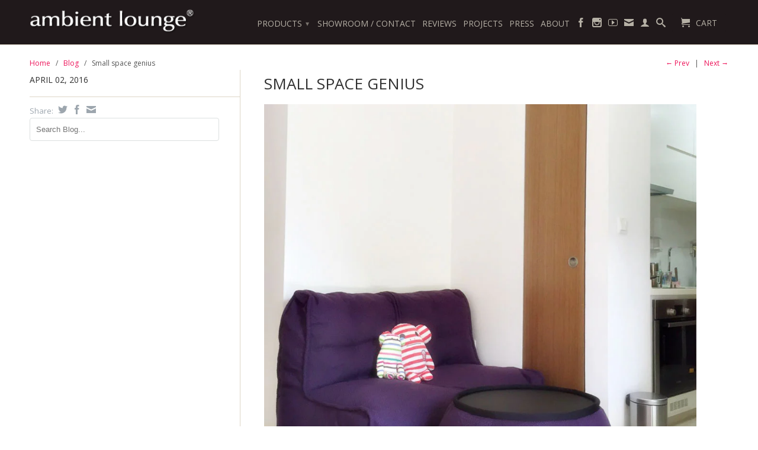

--- FILE ---
content_type: text/html; charset=utf-8
request_url: https://www.ambientlounge.sg/blogs/bean-bag-blog/100374150-small-space-genius
body_size: 14076
content:
<!DOCTYPE html>
<!--[if lt IE 7 ]><html class="ie ie6" lang="en"> <![endif]-->
<!--[if IE 7 ]><html class="ie ie7" lang="en"> <![endif]-->
<!--[if IE 8 ]><html class="ie ie8" lang="en"> <![endif]-->
<!--[if (gte IE 9)|!(IE)]><!--><html lang="en"> <!--<![endif]-->
  <head>
    
    <meta name="google-site-verification" content="x-JAYz_S3gBPxjeclGb15QJSVriTiuNcx1U0u7yss_Q" />
    <meta name="p:domain_verify" content="70713708eca3e90df2728380450c8d43"/>
    
    <meta charset="utf-8">
    <meta http-equiv="cleartype" content="on">
    <meta name="robots" content="index,follow">
      
    <title>Small space genius | Ambient Lounge Singapore (Southeast Asia)</title>

    
      <meta name="description" content="Enjoy smarter modern living with our SOHO Package, a godsend for tight spaces. Forget traditional clunky sofas that cost a bomb and boring coffee tables that do nothing else. With skyrocketing costs of living and shrinking sizes of homes, SOHO is multifunctional furniture that makes perfect sense. Check out this amazin" />
    

    

<meta name="author" content="Ambient Lounge Singapore (Southeast Asia)">
<meta property="og:url" content="https://www.ambientlounge.sg/blogs/bean-bag-blog/100374150-small-space-genius">
<meta property="og:site_name" content="Ambient Lounge Singapore (Southeast Asia)">


  <meta property="og:type" content="article">
  <meta property="og:title" content="Small space genius">
  
  
    
    
    
  <meta property="og:image" content="http://cdn.shopify.com/s/files/1/0572/3757/files/bean-bag-blog-soho-150105.jpg?7166003316025953374">
  <meta property="og:image:secure_url" content="https://cdn.shopify.com/s/files/1/0572/3757/files/bean-bag-blog-soho-150105.jpg?7166003316025953374">
    
  


  <meta property="og:description" content="Enjoy smarter modern living with our SOHO Package, a godsend for tight spaces. Forget traditional clunky sofas that cost a bomb and boring coffee tables that do nothing else. With skyrocketing costs of living and shrinking sizes of homes, SOHO is multifunctional furniture that makes perfect sense. Check out this amazin">





  <meta name="twitter:site" content="@AmbientLoungeSG">


  <meta name="twitter:card" content="summary">
  <meta name="twitter:title" content="Small space genius">
  <meta name="twitter:description" content="Enjoy smarter modern living with our SOHO Package, a godsend for tight spaces. Forget traditional clunky sofas that cost a bomb and boring coffee tables that do nothing else. With skyrocketing costs of living and shrinking sizes of homes, SOHO is multifunctional furniture that makes perfect sense. Check out this amazing photo from a newly married couple who just moved into their super compact 400sqft apartment. Our Twin Couch and Versa Table in Aubergine Dream fit perfectly... with space to spare! Besides lightweight mobility, Twin Couch also smartly unzips to 2 chairs. The couple can also remove their Versa tabletop and they&#39;ve got a beautiful footrest or handy spare seat for their visitors. Enjoy smarter modern living that’s easy on both the eye and your wallet! Want to get this look? Shop our SOHO Package for a great-looking living room">
  
  
    
    
    
    <meta property="twitter:image" content="http://cdn.shopify.com/s/files/1/0572/3757/files/bean-bag-blog-soho-150105.jpg?7166003316025953374">
    
  


    
    

    <!-- Mobile Specific Metas -->
    <meta name="HandheldFriendly" content="True">
    <meta name="MobileOptimized" content="320">
    <meta name="viewport" content="width=device-width, initial-scale=1, maximum-scale=1"> 

    <!-- Stylesheets -->
    <link href="//www.ambientlounge.sg/cdn/shop/t/7/assets/styles.css?v=74669069364554119751768392812" rel="stylesheet" type="text/css" media="all" />
    <!--[if lte IE 9]>
      <link href="//www.ambientlounge.sg/cdn/shop/t/7/assets/ie.css?v=16370617434440559491410590512" rel="stylesheet" type="text/css" media="all" />
    <![endif]-->
    <!--[if lte IE 7]>
      //www.ambientlounge.sg/cdn/shop/t/7/assets/lte-ie7.js?v=163036231798125265921410590512
    <![endif]-->

    <!-- Icons -->
    <link rel="shortcut icon" type="image/x-icon" href="//www.ambientlounge.sg/cdn/shop/t/7/assets/favicon.png?v=22151053463296933361687603851">
    <link rel="canonical" href="https://www.ambientlounge.sg/blogs/bean-bag-blog/100374150-small-space-genius" />

    <!-- Custom Fonts -->
    <link href='//fonts.googleapis.com/css?family=.|Open+Sans:light,normal,bold|Open+Sans:light,normal,bold|Open+Sans:light,normal,bold|Open+Sans:light,normal,bold' rel='stylesheet' type='text/css'>
    
    

    <script type="text/javascript">
      _linkedin_partner_id = "7536148";
      window._linkedin_data_partner_ids = window._linkedin_data_partner_ids || [];
      window._linkedin_data_partner_ids.push(_linkedin_partner_id);
      </script><script type="text/javascript">
      (function(l) {
      if (!l){window.lintrk = function(a,b){window.lintrk.q.push([a,b])};
      window.lintrk.q=[]}
      var s = document.getElementsByTagName("script")[0];
      var b = document.createElement("script");
      b.type = "text/javascript";b.async = true;
      b.src = "https://snap.licdn.com/li.lms-analytics/insight.min.js";
      s.parentNode.insertBefore(b, s);})(window.lintrk);
    </script>
    <noscript>
      <img height="1" width="1" style="display:none;" alt="" src="https://px.ads.linkedin.com/collect/?pid=7536148&fmt=gif" />
    </noscript>

    <!-- jQuery and jQuery fallback -->
    <script src="//ajax.googleapis.com/ajax/libs/jquery/1.11.1/jquery.min.js"></script>
    <script>window.jQuery || document.write("<script src='//www.ambientlounge.sg/cdn/shop/t/7/assets/jquery.min.js?v=134162713284037891001410590512'>\x3C/script>")</script>
    <script src="//www.ambientlounge.sg/cdn/shop/t/7/assets/app.js?v=45932650736257535851732961393" type="text/javascript"></script>
    
    <script src="//www.ambientlounge.sg/cdn/shopifycloud/storefront/assets/themes_support/option_selection-b017cd28.js" type="text/javascript"></script>        
    <script>window.performance && window.performance.mark && window.performance.mark('shopify.content_for_header.start');</script><meta name="facebook-domain-verification" content="0wow1kpeye7brlkhqg54lskhn3ga16">
<meta id="shopify-digital-wallet" name="shopify-digital-wallet" content="/5723757/digital_wallets/dialog">
<meta name="shopify-checkout-api-token" content="2d6636398dae3f30c29abde33a9fd38e">
<link rel="alternate" type="application/atom+xml" title="Feed" href="/blogs/bean-bag-blog.atom" />
<script async="async" src="/checkouts/internal/preloads.js?locale=en-SG"></script>
<script id="apple-pay-shop-capabilities" type="application/json">{"shopId":5723757,"countryCode":"SG","currencyCode":"SGD","merchantCapabilities":["supports3DS"],"merchantId":"gid:\/\/shopify\/Shop\/5723757","merchantName":"Ambient Lounge Singapore (Southeast Asia)","requiredBillingContactFields":["postalAddress","email","phone"],"requiredShippingContactFields":["postalAddress","email","phone"],"shippingType":"shipping","supportedNetworks":["visa","masterCard","amex"],"total":{"type":"pending","label":"Ambient Lounge Singapore (Southeast Asia)","amount":"1.00"},"shopifyPaymentsEnabled":true,"supportsSubscriptions":true}</script>
<script id="shopify-features" type="application/json">{"accessToken":"2d6636398dae3f30c29abde33a9fd38e","betas":["rich-media-storefront-analytics"],"domain":"www.ambientlounge.sg","predictiveSearch":true,"shopId":5723757,"locale":"en"}</script>
<script>var Shopify = Shopify || {};
Shopify.shop = "ambient-lounge-singapore.myshopify.com";
Shopify.locale = "en";
Shopify.currency = {"active":"SGD","rate":"1.0"};
Shopify.country = "SG";
Shopify.theme = {"name":"Retina v2.0","id":10797583,"schema_name":null,"schema_version":null,"theme_store_id":601,"role":"main"};
Shopify.theme.handle = "null";
Shopify.theme.style = {"id":null,"handle":null};
Shopify.cdnHost = "www.ambientlounge.sg/cdn";
Shopify.routes = Shopify.routes || {};
Shopify.routes.root = "/";</script>
<script type="module">!function(o){(o.Shopify=o.Shopify||{}).modules=!0}(window);</script>
<script>!function(o){function n(){var o=[];function n(){o.push(Array.prototype.slice.apply(arguments))}return n.q=o,n}var t=o.Shopify=o.Shopify||{};t.loadFeatures=n(),t.autoloadFeatures=n()}(window);</script>
<script id="shop-js-analytics" type="application/json">{"pageType":"article"}</script>
<script defer="defer" async type="module" src="//www.ambientlounge.sg/cdn/shopifycloud/shop-js/modules/v2/client.init-shop-cart-sync_BdyHc3Nr.en.esm.js"></script>
<script defer="defer" async type="module" src="//www.ambientlounge.sg/cdn/shopifycloud/shop-js/modules/v2/chunk.common_Daul8nwZ.esm.js"></script>
<script type="module">
  await import("//www.ambientlounge.sg/cdn/shopifycloud/shop-js/modules/v2/client.init-shop-cart-sync_BdyHc3Nr.en.esm.js");
await import("//www.ambientlounge.sg/cdn/shopifycloud/shop-js/modules/v2/chunk.common_Daul8nwZ.esm.js");

  window.Shopify.SignInWithShop?.initShopCartSync?.({"fedCMEnabled":true,"windoidEnabled":true});

</script>
<script>(function() {
  var isLoaded = false;
  function asyncLoad() {
    if (isLoaded) return;
    isLoaded = true;
    var urls = ["https:\/\/d1ac7owlocyo08.cloudfront.net\/storage\/scripts\/ambient-lounge-singapore.20260114121329.scripttag.js?shop=ambient-lounge-singapore.myshopify.com","https:\/\/d3e5sksd3aflri.cloudfront.net\/assets\/bundle.js?shop=ambient-lounge-singapore.myshopify.com","https:\/\/cdn.hextom.com\/js\/eventpromotionbar.js?shop=ambient-lounge-singapore.myshopify.com","https:\/\/cdn.hextom.com\/js\/quickannouncementbar.js?shop=ambient-lounge-singapore.myshopify.com"];
    for (var i = 0; i < urls.length; i++) {
      var s = document.createElement('script');
      s.type = 'text/javascript';
      s.async = true;
      s.src = urls[i];
      var x = document.getElementsByTagName('script')[0];
      x.parentNode.insertBefore(s, x);
    }
  };
  if(window.attachEvent) {
    window.attachEvent('onload', asyncLoad);
  } else {
    window.addEventListener('load', asyncLoad, false);
  }
})();</script>
<script id="__st">var __st={"a":5723757,"offset":28800,"reqid":"bcf3367f-34c9-4d57-878b-5144d386da0c-1768982307","pageurl":"www.ambientlounge.sg\/blogs\/bean-bag-blog\/100374150-small-space-genius","s":"articles-100374150","u":"673255d46add","p":"article","rtyp":"article","rid":100374150};</script>
<script>window.ShopifyPaypalV4VisibilityTracking = true;</script>
<script id="captcha-bootstrap">!function(){'use strict';const t='contact',e='account',n='new_comment',o=[[t,t],['blogs',n],['comments',n],[t,'customer']],c=[[e,'customer_login'],[e,'guest_login'],[e,'recover_customer_password'],[e,'create_customer']],r=t=>t.map((([t,e])=>`form[action*='/${t}']:not([data-nocaptcha='true']) input[name='form_type'][value='${e}']`)).join(','),a=t=>()=>t?[...document.querySelectorAll(t)].map((t=>t.form)):[];function s(){const t=[...o],e=r(t);return a(e)}const i='password',u='form_key',d=['recaptcha-v3-token','g-recaptcha-response','h-captcha-response',i],f=()=>{try{return window.sessionStorage}catch{return}},m='__shopify_v',_=t=>t.elements[u];function p(t,e,n=!1){try{const o=window.sessionStorage,c=JSON.parse(o.getItem(e)),{data:r}=function(t){const{data:e,action:n}=t;return t[m]||n?{data:e,action:n}:{data:t,action:n}}(c);for(const[e,n]of Object.entries(r))t.elements[e]&&(t.elements[e].value=n);n&&o.removeItem(e)}catch(o){console.error('form repopulation failed',{error:o})}}const l='form_type',E='cptcha';function T(t){t.dataset[E]=!0}const w=window,h=w.document,L='Shopify',v='ce_forms',y='captcha';let A=!1;((t,e)=>{const n=(g='f06e6c50-85a8-45c8-87d0-21a2b65856fe',I='https://cdn.shopify.com/shopifycloud/storefront-forms-hcaptcha/ce_storefront_forms_captcha_hcaptcha.v1.5.2.iife.js',D={infoText:'Protected by hCaptcha',privacyText:'Privacy',termsText:'Terms'},(t,e,n)=>{const o=w[L][v],c=o.bindForm;if(c)return c(t,g,e,D).then(n);var r;o.q.push([[t,g,e,D],n]),r=I,A||(h.body.append(Object.assign(h.createElement('script'),{id:'captcha-provider',async:!0,src:r})),A=!0)});var g,I,D;w[L]=w[L]||{},w[L][v]=w[L][v]||{},w[L][v].q=[],w[L][y]=w[L][y]||{},w[L][y].protect=function(t,e){n(t,void 0,e),T(t)},Object.freeze(w[L][y]),function(t,e,n,w,h,L){const[v,y,A,g]=function(t,e,n){const i=e?o:[],u=t?c:[],d=[...i,...u],f=r(d),m=r(i),_=r(d.filter((([t,e])=>n.includes(e))));return[a(f),a(m),a(_),s()]}(w,h,L),I=t=>{const e=t.target;return e instanceof HTMLFormElement?e:e&&e.form},D=t=>v().includes(t);t.addEventListener('submit',(t=>{const e=I(t);if(!e)return;const n=D(e)&&!e.dataset.hcaptchaBound&&!e.dataset.recaptchaBound,o=_(e),c=g().includes(e)&&(!o||!o.value);(n||c)&&t.preventDefault(),c&&!n&&(function(t){try{if(!f())return;!function(t){const e=f();if(!e)return;const n=_(t);if(!n)return;const o=n.value;o&&e.removeItem(o)}(t);const e=Array.from(Array(32),(()=>Math.random().toString(36)[2])).join('');!function(t,e){_(t)||t.append(Object.assign(document.createElement('input'),{type:'hidden',name:u})),t.elements[u].value=e}(t,e),function(t,e){const n=f();if(!n)return;const o=[...t.querySelectorAll(`input[type='${i}']`)].map((({name:t})=>t)),c=[...d,...o],r={};for(const[a,s]of new FormData(t).entries())c.includes(a)||(r[a]=s);n.setItem(e,JSON.stringify({[m]:1,action:t.action,data:r}))}(t,e)}catch(e){console.error('failed to persist form',e)}}(e),e.submit())}));const S=(t,e)=>{t&&!t.dataset[E]&&(n(t,e.some((e=>e===t))),T(t))};for(const o of['focusin','change'])t.addEventListener(o,(t=>{const e=I(t);D(e)&&S(e,y())}));const B=e.get('form_key'),M=e.get(l),P=B&&M;t.addEventListener('DOMContentLoaded',(()=>{const t=y();if(P)for(const e of t)e.elements[l].value===M&&p(e,B);[...new Set([...A(),...v().filter((t=>'true'===t.dataset.shopifyCaptcha))])].forEach((e=>S(e,t)))}))}(h,new URLSearchParams(w.location.search),n,t,e,['guest_login'])})(!0,!0)}();</script>
<script integrity="sha256-4kQ18oKyAcykRKYeNunJcIwy7WH5gtpwJnB7kiuLZ1E=" data-source-attribution="shopify.loadfeatures" defer="defer" src="//www.ambientlounge.sg/cdn/shopifycloud/storefront/assets/storefront/load_feature-a0a9edcb.js" crossorigin="anonymous"></script>
<script data-source-attribution="shopify.dynamic_checkout.dynamic.init">var Shopify=Shopify||{};Shopify.PaymentButton=Shopify.PaymentButton||{isStorefrontPortableWallets:!0,init:function(){window.Shopify.PaymentButton.init=function(){};var t=document.createElement("script");t.src="https://www.ambientlounge.sg/cdn/shopifycloud/portable-wallets/latest/portable-wallets.en.js",t.type="module",document.head.appendChild(t)}};
</script>
<script data-source-attribution="shopify.dynamic_checkout.buyer_consent">
  function portableWalletsHideBuyerConsent(e){var t=document.getElementById("shopify-buyer-consent"),n=document.getElementById("shopify-subscription-policy-button");t&&n&&(t.classList.add("hidden"),t.setAttribute("aria-hidden","true"),n.removeEventListener("click",e))}function portableWalletsShowBuyerConsent(e){var t=document.getElementById("shopify-buyer-consent"),n=document.getElementById("shopify-subscription-policy-button");t&&n&&(t.classList.remove("hidden"),t.removeAttribute("aria-hidden"),n.addEventListener("click",e))}window.Shopify?.PaymentButton&&(window.Shopify.PaymentButton.hideBuyerConsent=portableWalletsHideBuyerConsent,window.Shopify.PaymentButton.showBuyerConsent=portableWalletsShowBuyerConsent);
</script>
<script data-source-attribution="shopify.dynamic_checkout.cart.bootstrap">document.addEventListener("DOMContentLoaded",(function(){function t(){return document.querySelector("shopify-accelerated-checkout-cart, shopify-accelerated-checkout")}if(t())Shopify.PaymentButton.init();else{new MutationObserver((function(e,n){t()&&(Shopify.PaymentButton.init(),n.disconnect())})).observe(document.body,{childList:!0,subtree:!0})}}));
</script>
<link id="shopify-accelerated-checkout-styles" rel="stylesheet" media="screen" href="https://www.ambientlounge.sg/cdn/shopifycloud/portable-wallets/latest/accelerated-checkout-backwards-compat.css" crossorigin="anonymous">
<style id="shopify-accelerated-checkout-cart">
        #shopify-buyer-consent {
  margin-top: 1em;
  display: inline-block;
  width: 100%;
}

#shopify-buyer-consent.hidden {
  display: none;
}

#shopify-subscription-policy-button {
  background: none;
  border: none;
  padding: 0;
  text-decoration: underline;
  font-size: inherit;
  cursor: pointer;
}

#shopify-subscription-policy-button::before {
  box-shadow: none;
}

      </style>

<script>window.performance && window.performance.mark && window.performance.mark('shopify.content_for_header.end');</script>
  <link href="https://monorail-edge.shopifysvc.com" rel="dns-prefetch">
<script>(function(){if ("sendBeacon" in navigator && "performance" in window) {try {var session_token_from_headers = performance.getEntriesByType('navigation')[0].serverTiming.find(x => x.name == '_s').description;} catch {var session_token_from_headers = undefined;}var session_cookie_matches = document.cookie.match(/_shopify_s=([^;]*)/);var session_token_from_cookie = session_cookie_matches && session_cookie_matches.length === 2 ? session_cookie_matches[1] : "";var session_token = session_token_from_headers || session_token_from_cookie || "";function handle_abandonment_event(e) {var entries = performance.getEntries().filter(function(entry) {return /monorail-edge.shopifysvc.com/.test(entry.name);});if (!window.abandonment_tracked && entries.length === 0) {window.abandonment_tracked = true;var currentMs = Date.now();var navigation_start = performance.timing.navigationStart;var payload = {shop_id: 5723757,url: window.location.href,navigation_start,duration: currentMs - navigation_start,session_token,page_type: "article"};window.navigator.sendBeacon("https://monorail-edge.shopifysvc.com/v1/produce", JSON.stringify({schema_id: "online_store_buyer_site_abandonment/1.1",payload: payload,metadata: {event_created_at_ms: currentMs,event_sent_at_ms: currentMs}}));}}window.addEventListener('pagehide', handle_abandonment_event);}}());</script>
<script id="web-pixels-manager-setup">(function e(e,d,r,n,o){if(void 0===o&&(o={}),!Boolean(null===(a=null===(i=window.Shopify)||void 0===i?void 0:i.analytics)||void 0===a?void 0:a.replayQueue)){var i,a;window.Shopify=window.Shopify||{};var t=window.Shopify;t.analytics=t.analytics||{};var s=t.analytics;s.replayQueue=[],s.publish=function(e,d,r){return s.replayQueue.push([e,d,r]),!0};try{self.performance.mark("wpm:start")}catch(e){}var l=function(){var e={modern:/Edge?\/(1{2}[4-9]|1[2-9]\d|[2-9]\d{2}|\d{4,})\.\d+(\.\d+|)|Firefox\/(1{2}[4-9]|1[2-9]\d|[2-9]\d{2}|\d{4,})\.\d+(\.\d+|)|Chrom(ium|e)\/(9{2}|\d{3,})\.\d+(\.\d+|)|(Maci|X1{2}).+ Version\/(15\.\d+|(1[6-9]|[2-9]\d|\d{3,})\.\d+)([,.]\d+|)( \(\w+\)|)( Mobile\/\w+|) Safari\/|Chrome.+OPR\/(9{2}|\d{3,})\.\d+\.\d+|(CPU[ +]OS|iPhone[ +]OS|CPU[ +]iPhone|CPU IPhone OS|CPU iPad OS)[ +]+(15[._]\d+|(1[6-9]|[2-9]\d|\d{3,})[._]\d+)([._]\d+|)|Android:?[ /-](13[3-9]|1[4-9]\d|[2-9]\d{2}|\d{4,})(\.\d+|)(\.\d+|)|Android.+Firefox\/(13[5-9]|1[4-9]\d|[2-9]\d{2}|\d{4,})\.\d+(\.\d+|)|Android.+Chrom(ium|e)\/(13[3-9]|1[4-9]\d|[2-9]\d{2}|\d{4,})\.\d+(\.\d+|)|SamsungBrowser\/([2-9]\d|\d{3,})\.\d+/,legacy:/Edge?\/(1[6-9]|[2-9]\d|\d{3,})\.\d+(\.\d+|)|Firefox\/(5[4-9]|[6-9]\d|\d{3,})\.\d+(\.\d+|)|Chrom(ium|e)\/(5[1-9]|[6-9]\d|\d{3,})\.\d+(\.\d+|)([\d.]+$|.*Safari\/(?![\d.]+ Edge\/[\d.]+$))|(Maci|X1{2}).+ Version\/(10\.\d+|(1[1-9]|[2-9]\d|\d{3,})\.\d+)([,.]\d+|)( \(\w+\)|)( Mobile\/\w+|) Safari\/|Chrome.+OPR\/(3[89]|[4-9]\d|\d{3,})\.\d+\.\d+|(CPU[ +]OS|iPhone[ +]OS|CPU[ +]iPhone|CPU IPhone OS|CPU iPad OS)[ +]+(10[._]\d+|(1[1-9]|[2-9]\d|\d{3,})[._]\d+)([._]\d+|)|Android:?[ /-](13[3-9]|1[4-9]\d|[2-9]\d{2}|\d{4,})(\.\d+|)(\.\d+|)|Mobile Safari.+OPR\/([89]\d|\d{3,})\.\d+\.\d+|Android.+Firefox\/(13[5-9]|1[4-9]\d|[2-9]\d{2}|\d{4,})\.\d+(\.\d+|)|Android.+Chrom(ium|e)\/(13[3-9]|1[4-9]\d|[2-9]\d{2}|\d{4,})\.\d+(\.\d+|)|Android.+(UC? ?Browser|UCWEB|U3)[ /]?(15\.([5-9]|\d{2,})|(1[6-9]|[2-9]\d|\d{3,})\.\d+)\.\d+|SamsungBrowser\/(5\.\d+|([6-9]|\d{2,})\.\d+)|Android.+MQ{2}Browser\/(14(\.(9|\d{2,})|)|(1[5-9]|[2-9]\d|\d{3,})(\.\d+|))(\.\d+|)|K[Aa][Ii]OS\/(3\.\d+|([4-9]|\d{2,})\.\d+)(\.\d+|)/},d=e.modern,r=e.legacy,n=navigator.userAgent;return n.match(d)?"modern":n.match(r)?"legacy":"unknown"}(),u="modern"===l?"modern":"legacy",c=(null!=n?n:{modern:"",legacy:""})[u],f=function(e){return[e.baseUrl,"/wpm","/b",e.hashVersion,"modern"===e.buildTarget?"m":"l",".js"].join("")}({baseUrl:d,hashVersion:r,buildTarget:u}),m=function(e){var d=e.version,r=e.bundleTarget,n=e.surface,o=e.pageUrl,i=e.monorailEndpoint;return{emit:function(e){var a=e.status,t=e.errorMsg,s=(new Date).getTime(),l=JSON.stringify({metadata:{event_sent_at_ms:s},events:[{schema_id:"web_pixels_manager_load/3.1",payload:{version:d,bundle_target:r,page_url:o,status:a,surface:n,error_msg:t},metadata:{event_created_at_ms:s}}]});if(!i)return console&&console.warn&&console.warn("[Web Pixels Manager] No Monorail endpoint provided, skipping logging."),!1;try{return self.navigator.sendBeacon.bind(self.navigator)(i,l)}catch(e){}var u=new XMLHttpRequest;try{return u.open("POST",i,!0),u.setRequestHeader("Content-Type","text/plain"),u.send(l),!0}catch(e){return console&&console.warn&&console.warn("[Web Pixels Manager] Got an unhandled error while logging to Monorail."),!1}}}}({version:r,bundleTarget:l,surface:e.surface,pageUrl:self.location.href,monorailEndpoint:e.monorailEndpoint});try{o.browserTarget=l,function(e){var d=e.src,r=e.async,n=void 0===r||r,o=e.onload,i=e.onerror,a=e.sri,t=e.scriptDataAttributes,s=void 0===t?{}:t,l=document.createElement("script"),u=document.querySelector("head"),c=document.querySelector("body");if(l.async=n,l.src=d,a&&(l.integrity=a,l.crossOrigin="anonymous"),s)for(var f in s)if(Object.prototype.hasOwnProperty.call(s,f))try{l.dataset[f]=s[f]}catch(e){}if(o&&l.addEventListener("load",o),i&&l.addEventListener("error",i),u)u.appendChild(l);else{if(!c)throw new Error("Did not find a head or body element to append the script");c.appendChild(l)}}({src:f,async:!0,onload:function(){if(!function(){var e,d;return Boolean(null===(d=null===(e=window.Shopify)||void 0===e?void 0:e.analytics)||void 0===d?void 0:d.initialized)}()){var d=window.webPixelsManager.init(e)||void 0;if(d){var r=window.Shopify.analytics;r.replayQueue.forEach((function(e){var r=e[0],n=e[1],o=e[2];d.publishCustomEvent(r,n,o)})),r.replayQueue=[],r.publish=d.publishCustomEvent,r.visitor=d.visitor,r.initialized=!0}}},onerror:function(){return m.emit({status:"failed",errorMsg:"".concat(f," has failed to load")})},sri:function(e){var d=/^sha384-[A-Za-z0-9+/=]+$/;return"string"==typeof e&&d.test(e)}(c)?c:"",scriptDataAttributes:o}),m.emit({status:"loading"})}catch(e){m.emit({status:"failed",errorMsg:(null==e?void 0:e.message)||"Unknown error"})}}})({shopId: 5723757,storefrontBaseUrl: "https://www.ambientlounge.sg",extensionsBaseUrl: "https://extensions.shopifycdn.com/cdn/shopifycloud/web-pixels-manager",monorailEndpoint: "https://monorail-edge.shopifysvc.com/unstable/produce_batch",surface: "storefront-renderer",enabledBetaFlags: ["2dca8a86"],webPixelsConfigList: [{"id":"461766828","configuration":"{\"config\":\"{\\\"google_tag_ids\\\":[\\\"G-86G6CNY3KB\\\",\\\"AW-1020086882\\\"],\\\"gtag_events\\\":[{\\\"type\\\":\\\"search\\\",\\\"action_label\\\":[\\\"G-86G6CNY3KB\\\",\\\"AW-1020086882\\\/GCEQCJKv36MaEOKUteYD\\\"]},{\\\"type\\\":\\\"begin_checkout\\\",\\\"action_label\\\":[\\\"G-86G6CNY3KB\\\",\\\"AW-1020086882\\\/wXbtCIav36MaEOKUteYD\\\"]},{\\\"type\\\":\\\"view_item\\\",\\\"action_label\\\":[\\\"G-86G6CNY3KB\\\",\\\"AW-1020086882\\\/2PlqCI-v36MaEOKUteYD\\\"]},{\\\"type\\\":\\\"purchase\\\",\\\"action_label\\\":[\\\"G-86G6CNY3KB\\\",\\\"AW-1020086882\\\/cZ_ACIOv36MaEOKUteYD\\\"]},{\\\"type\\\":\\\"page_view\\\",\\\"action_label\\\":[\\\"G-86G6CNY3KB\\\",\\\"AW-1020086882\\\/6OXuCIyv36MaEOKUteYD\\\"]},{\\\"type\\\":\\\"add_payment_info\\\",\\\"action_label\\\":[\\\"G-86G6CNY3KB\\\",\\\"AW-1020086882\\\/zDO2CJWv36MaEOKUteYD\\\"]},{\\\"type\\\":\\\"add_to_cart\\\",\\\"action_label\\\":[\\\"G-86G6CNY3KB\\\",\\\"AW-1020086882\\\/FVfCCImv36MaEOKUteYD\\\"]}],\\\"enable_monitoring_mode\\\":false}\"}","eventPayloadVersion":"v1","runtimeContext":"OPEN","scriptVersion":"b2a88bafab3e21179ed38636efcd8a93","type":"APP","apiClientId":1780363,"privacyPurposes":[],"dataSharingAdjustments":{"protectedCustomerApprovalScopes":["read_customer_address","read_customer_email","read_customer_name","read_customer_personal_data","read_customer_phone"]}},{"id":"138444972","configuration":"{\"pixel_id\":\"884076615046144\",\"pixel_type\":\"facebook_pixel\",\"metaapp_system_user_token\":\"-\"}","eventPayloadVersion":"v1","runtimeContext":"OPEN","scriptVersion":"ca16bc87fe92b6042fbaa3acc2fbdaa6","type":"APP","apiClientId":2329312,"privacyPurposes":["ANALYTICS","MARKETING","SALE_OF_DATA"],"dataSharingAdjustments":{"protectedCustomerApprovalScopes":["read_customer_address","read_customer_email","read_customer_name","read_customer_personal_data","read_customer_phone"]}},{"id":"shopify-app-pixel","configuration":"{}","eventPayloadVersion":"v1","runtimeContext":"STRICT","scriptVersion":"0450","apiClientId":"shopify-pixel","type":"APP","privacyPurposes":["ANALYTICS","MARKETING"]},{"id":"shopify-custom-pixel","eventPayloadVersion":"v1","runtimeContext":"LAX","scriptVersion":"0450","apiClientId":"shopify-pixel","type":"CUSTOM","privacyPurposes":["ANALYTICS","MARKETING"]}],isMerchantRequest: false,initData: {"shop":{"name":"Ambient Lounge Singapore (Southeast Asia)","paymentSettings":{"currencyCode":"SGD"},"myshopifyDomain":"ambient-lounge-singapore.myshopify.com","countryCode":"SG","storefrontUrl":"https:\/\/www.ambientlounge.sg"},"customer":null,"cart":null,"checkout":null,"productVariants":[],"purchasingCompany":null},},"https://www.ambientlounge.sg/cdn","fcfee988w5aeb613cpc8e4bc33m6693e112",{"modern":"","legacy":""},{"shopId":"5723757","storefrontBaseUrl":"https:\/\/www.ambientlounge.sg","extensionBaseUrl":"https:\/\/extensions.shopifycdn.com\/cdn\/shopifycloud\/web-pixels-manager","surface":"storefront-renderer","enabledBetaFlags":"[\"2dca8a86\"]","isMerchantRequest":"false","hashVersion":"fcfee988w5aeb613cpc8e4bc33m6693e112","publish":"custom","events":"[[\"page_viewed\",{}]]"});</script><script>
  window.ShopifyAnalytics = window.ShopifyAnalytics || {};
  window.ShopifyAnalytics.meta = window.ShopifyAnalytics.meta || {};
  window.ShopifyAnalytics.meta.currency = 'SGD';
  var meta = {"page":{"pageType":"article","resourceType":"article","resourceId":100374150,"requestId":"bcf3367f-34c9-4d57-878b-5144d386da0c-1768982307"}};
  for (var attr in meta) {
    window.ShopifyAnalytics.meta[attr] = meta[attr];
  }
</script>
<script class="analytics">
  (function () {
    var customDocumentWrite = function(content) {
      var jquery = null;

      if (window.jQuery) {
        jquery = window.jQuery;
      } else if (window.Checkout && window.Checkout.$) {
        jquery = window.Checkout.$;
      }

      if (jquery) {
        jquery('body').append(content);
      }
    };

    var hasLoggedConversion = function(token) {
      if (token) {
        return document.cookie.indexOf('loggedConversion=' + token) !== -1;
      }
      return false;
    }

    var setCookieIfConversion = function(token) {
      if (token) {
        var twoMonthsFromNow = new Date(Date.now());
        twoMonthsFromNow.setMonth(twoMonthsFromNow.getMonth() + 2);

        document.cookie = 'loggedConversion=' + token + '; expires=' + twoMonthsFromNow;
      }
    }

    var trekkie = window.ShopifyAnalytics.lib = window.trekkie = window.trekkie || [];
    if (trekkie.integrations) {
      return;
    }
    trekkie.methods = [
      'identify',
      'page',
      'ready',
      'track',
      'trackForm',
      'trackLink'
    ];
    trekkie.factory = function(method) {
      return function() {
        var args = Array.prototype.slice.call(arguments);
        args.unshift(method);
        trekkie.push(args);
        return trekkie;
      };
    };
    for (var i = 0; i < trekkie.methods.length; i++) {
      var key = trekkie.methods[i];
      trekkie[key] = trekkie.factory(key);
    }
    trekkie.load = function(config) {
      trekkie.config = config || {};
      trekkie.config.initialDocumentCookie = document.cookie;
      var first = document.getElementsByTagName('script')[0];
      var script = document.createElement('script');
      script.type = 'text/javascript';
      script.onerror = function(e) {
        var scriptFallback = document.createElement('script');
        scriptFallback.type = 'text/javascript';
        scriptFallback.onerror = function(error) {
                var Monorail = {
      produce: function produce(monorailDomain, schemaId, payload) {
        var currentMs = new Date().getTime();
        var event = {
          schema_id: schemaId,
          payload: payload,
          metadata: {
            event_created_at_ms: currentMs,
            event_sent_at_ms: currentMs
          }
        };
        return Monorail.sendRequest("https://" + monorailDomain + "/v1/produce", JSON.stringify(event));
      },
      sendRequest: function sendRequest(endpointUrl, payload) {
        // Try the sendBeacon API
        if (window && window.navigator && typeof window.navigator.sendBeacon === 'function' && typeof window.Blob === 'function' && !Monorail.isIos12()) {
          var blobData = new window.Blob([payload], {
            type: 'text/plain'
          });

          if (window.navigator.sendBeacon(endpointUrl, blobData)) {
            return true;
          } // sendBeacon was not successful

        } // XHR beacon

        var xhr = new XMLHttpRequest();

        try {
          xhr.open('POST', endpointUrl);
          xhr.setRequestHeader('Content-Type', 'text/plain');
          xhr.send(payload);
        } catch (e) {
          console.log(e);
        }

        return false;
      },
      isIos12: function isIos12() {
        return window.navigator.userAgent.lastIndexOf('iPhone; CPU iPhone OS 12_') !== -1 || window.navigator.userAgent.lastIndexOf('iPad; CPU OS 12_') !== -1;
      }
    };
    Monorail.produce('monorail-edge.shopifysvc.com',
      'trekkie_storefront_load_errors/1.1',
      {shop_id: 5723757,
      theme_id: 10797583,
      app_name: "storefront",
      context_url: window.location.href,
      source_url: "//www.ambientlounge.sg/cdn/s/trekkie.storefront.cd680fe47e6c39ca5d5df5f0a32d569bc48c0f27.min.js"});

        };
        scriptFallback.async = true;
        scriptFallback.src = '//www.ambientlounge.sg/cdn/s/trekkie.storefront.cd680fe47e6c39ca5d5df5f0a32d569bc48c0f27.min.js';
        first.parentNode.insertBefore(scriptFallback, first);
      };
      script.async = true;
      script.src = '//www.ambientlounge.sg/cdn/s/trekkie.storefront.cd680fe47e6c39ca5d5df5f0a32d569bc48c0f27.min.js';
      first.parentNode.insertBefore(script, first);
    };
    trekkie.load(
      {"Trekkie":{"appName":"storefront","development":false,"defaultAttributes":{"shopId":5723757,"isMerchantRequest":null,"themeId":10797583,"themeCityHash":"1223554582247123601","contentLanguage":"en","currency":"SGD","eventMetadataId":"44df3701-309b-4700-97cf-c188e98e4c82"},"isServerSideCookieWritingEnabled":true,"monorailRegion":"shop_domain","enabledBetaFlags":["65f19447"]},"Session Attribution":{},"S2S":{"facebookCapiEnabled":true,"source":"trekkie-storefront-renderer","apiClientId":580111}}
    );

    var loaded = false;
    trekkie.ready(function() {
      if (loaded) return;
      loaded = true;

      window.ShopifyAnalytics.lib = window.trekkie;

      var originalDocumentWrite = document.write;
      document.write = customDocumentWrite;
      try { window.ShopifyAnalytics.merchantGoogleAnalytics.call(this); } catch(error) {};
      document.write = originalDocumentWrite;

      window.ShopifyAnalytics.lib.page(null,{"pageType":"article","resourceType":"article","resourceId":100374150,"requestId":"bcf3367f-34c9-4d57-878b-5144d386da0c-1768982307","shopifyEmitted":true});

      var match = window.location.pathname.match(/checkouts\/(.+)\/(thank_you|post_purchase)/)
      var token = match? match[1]: undefined;
      if (!hasLoggedConversion(token)) {
        setCookieIfConversion(token);
        
      }
    });


        var eventsListenerScript = document.createElement('script');
        eventsListenerScript.async = true;
        eventsListenerScript.src = "//www.ambientlounge.sg/cdn/shopifycloud/storefront/assets/shop_events_listener-3da45d37.js";
        document.getElementsByTagName('head')[0].appendChild(eventsListenerScript);

})();</script>
<script
  defer
  src="https://www.ambientlounge.sg/cdn/shopifycloud/perf-kit/shopify-perf-kit-3.0.4.min.js"
  data-application="storefront-renderer"
  data-shop-id="5723757"
  data-render-region="gcp-us-central1"
  data-page-type="article"
  data-theme-instance-id="10797583"
  data-theme-name=""
  data-theme-version=""
  data-monorail-region="shop_domain"
  data-resource-timing-sampling-rate="10"
  data-shs="true"
  data-shs-beacon="true"
  data-shs-export-with-fetch="true"
  data-shs-logs-sample-rate="1"
  data-shs-beacon-endpoint="https://www.ambientlounge.sg/api/collect"
></script>
</head>
  
  <body class="article">
  <div id="fb-root"></div>  
    <div>
      <div id="header" class="mm-fixed-top">
        <a href="#nav" class="icon-menu"> <span>Menu</span></a>
        <a href="#cart" class="icon-cart right"> <span>Cart</span></a>
      </div>
      
      <div class="hidden">
        <div id="nav">
          <ul>
            
              
                <li ><a href="/collections/" title="Products">Products</a>
                  <ul>
                    
                      
                      <li ><a href="/collections/modular-sofa-bean-bags" title="Modular">Modular</a> 
                        <ul>
                                                  
                            <li ><a href="/collections/mod-2-twin-couch-bean-bags" title="MOD 2 Twin Couch">MOD 2 Twin Couch</a></li>
                          
                        </ul>
                      </li>
                      
                    
                      
                      <li ><a href="/pages/seating" title="Seating">Seating</a> 
                        <ul>
                                                  
                            <li ><a href="/collections/acoustic-sofa-bean-bags" title="Acoustic Sofas">Acoustic Sofas</a></li>
                                                  
                            <li ><a href="/collections/avatar-lounger-bean-bags" title="Avatar Loungers">Avatar Loungers</a></li>
                                                  
                            <li ><a href="/collections/butterfly-sofa-bean-bags" title="Butterfly Sofas">Butterfly Sofas</a></li>
                                                  
                            <li ><a href="/collections/evolution-sofa-bean-bags" title="Evolution Sofas">Evolution Sofas</a></li>
                                                  
                            <li ><a href="/collections/satellite-twin-sofa-bean-bags-in-outdoor" title="Satellite Twin Sofas">Satellite Twin Sofas</a></li>
                                                  
                            <li ><a href="/collections/twin-avatar-lounger-bean-bags" title="Twin Avatar Loungers">Twin Avatar Loungers</a></li>
                                                  
                            <li ><a href="/collections/twin-couch-bean-bags" title="Twin Couches">Twin Couches</a></li>
                          
                        </ul>
                      </li>
                      
                    
                      
                      <li ><a href="/collections/versa-table-bean-bags" title="Tables">Tables</a> 
                        <ul>
                                                  
                            <li ><a href="/collections/versa-table-bean-bags" title="Versa Tables">Versa Tables</a></li>
                          
                        </ul>
                      </li>
                      
                    
                      
                      <li ><a href="/pages/ottomans" title="Ottomans">Ottomans</a> 
                        <ul>
                                                  
                            <li ><a href="/collections/ottoman-bean-bags" title="Ottomans">Ottomans</a></li>
                                                  
                            <li ><a href="/collections/wing-ottoman-bean-bags" title="Wing Ottomans">Wing Ottomans</a></li>
                          
                        </ul>
                      </li>
                      
                    
                      
                      <li ><a href="/pages/outdoor" title="Outdoor">Outdoor</a> 
                        <ul>
                                                  
                            <li ><a href="/collections/acoustic-sofa-bean-bags-in-outdoor" title="Acoustic Sofas">Acoustic Sofas</a></li>
                                                  
                            <li ><a href="/collections/avatar-lounger-bean-bags-in-outdoor" title="Avatar Loungers">Avatar Loungers</a></li>
                                                  
                            <li ><a href="/collections/butterfly-sofa-bean-bags-in-outdoor" title="Butterfly Sofas">Butterfly Sofas</a></li>
                                                  
                            <li ><a href="/collections/evolution-sofa-bean-bags-in-outdoor" title="Evolution Sofas">Evolution Sofas</a></li>
                                                  
                            <li ><a href="/collections/satellite-twin-sofa-bean-bags-in-outdoor" title="Satellite Twin Sofas">Satellite Twin Sofas</a></li>
                                                  
                            <li ><a href="/collections/twin-avatar-bean-bags-in-outdoor" title="Twin Avatar Loungers">Twin Avatar Loungers</a></li>
                                                  
                            <li ><a href="/collections/twin-couch-bean-bags-in-outdoor" title="Twin Couches">Twin Couches</a></li>
                                                  
                            <li ><a href="/collections/ottoman-bean-bags-in-outdoor" title="Ottomans">Ottomans</a></li>
                                                  
                            <li ><a href="/collections/wing-ottoman-bean-bags-in-outdoor" title="Wing Ottomans">Wing Ottomans</a></li>
                          
                        </ul>
                      </li>
                      
                    
                      
                      <li ><a href="/collections/pet-lounge-dog-beds" title="Dog Beds">Dog Beds</a> 
                        <ul>
                                                  
                            <li ><a href="/collections/pet-lounge-dog-beds" title="Pet Loungers">Pet Loungers</a></li>
                          
                        </ul>
                      </li>
                      
                    
                      
                      <li ><a href="/collections/tech-pillow-ipad-case" title="iPad Cases">iPad Cases</a> 
                        <ul>
                                                  
                            <li ><a href="/collections/tech-pillow-ipad-case" title="Tech Pillows">Tech Pillows</a></li>
                          
                        </ul>
                      </li>
                      
                    
                      
                        <li ><a href="/collections/bean-bag-filling" title="DuraLuxe™ Filling">DuraLuxe™ Filling</a></li>
                      
                    
                      
                        <li ><a href="/products/e-gift-card" title="Gift Cards">Gift Cards</a></li>
                      
                    
                      
                        <li ><a href="/collections/sale" title="Sale">Sale</a></li>
                      
                    
                  </ul>
                </li>
              
            
              
                <li ><a href="/pages/showroom-contact" title="Showroom / Contact">Showroom / Contact</a></li>
              
            
              
                <li ><a href="/pages/testimonials" title="Reviews">Reviews</a></li>
              
            
              
                <li ><a href="/pages/projects" title="Projects">Projects</a></li>
              
            
              
                <li ><a href="/pages/press" title="Press">Press</a></li>
              
            
              
                <li ><a href="/pages/about" title="About">About</a></li>
              
            
            
              <li>
                <a href="/account" title="My Account ">My Account</a>
              </li>
              
            
          </ul>
        </div> 
          
        <div id="cart">
          <ul>
            <li class="mm-subtitle"><a class="mm-subclose continue" href="#cart">Continue Shopping</a></li>

            
              <li class="Label">Your Cart is Empty</li>
            
          </ul>
        </div>
      </div>

      <div class="header mm-fixed-top header_bar">
        <div class="container"> 
          <div class="four columns logo">
            <a href="https://www.ambientlounge.sg" title="Ambient Lounge Singapore (Southeast Asia)">
              
                <img src="//www.ambientlounge.sg/cdn/shop/t/7/assets/logo.png?v=39521130374358992631767543587" alt="Ambient Lounge Singapore (Southeast Asia)" data-src="//www.ambientlounge.sg/cdn/shop/t/7/assets/logo.png?v=39521130374358992631767543587" data-src-home="//www.ambientlounge.sg/cdn/shop/t/7/assets/logo.png?v=39521130374358992631767543587" />
              
            </a>
          </div>

          <div class="twelve columns nav mobile_hidden">
            <ul class="menu">
              
                

                  
                  
                  
                  

                  <li><a href="/collections/" title="Products" class="sub-menu                        ">Products                     
                    <span class="arrow">▾</span></a> 
                    <div class="dropdown dropdown-wide">
                      <ul>
                        
                        
                        
                          
  <li><a  href="/collections/modular-sofa-bean-bags" title="Modular"><strong>Modular</strong></a></li>
                          
                            
                              
                              <li>
                                <a class="sub-link" href="/collections/mod-2-twin-couch-bean-bags" title="MOD 2 Twin Couch">MOD 2 Twin Couch</a>
                              </li>
                            
                          

                          
                        
                          
  <li><a  href="/pages/seating" title="Seating"><strong>Seating</strong></a></li>
                          
                            
                              
                              <li>
                                <a class="sub-link" href="/collections/acoustic-sofa-bean-bags" title="Acoustic Sofas">Acoustic Sofas</a>
                              </li>
                            
                              
                              <li>
                                <a class="sub-link" href="/collections/avatar-lounger-bean-bags" title="Avatar Loungers">Avatar Loungers</a>
                              </li>
                            
                              
                              <li>
                                <a class="sub-link" href="/collections/butterfly-sofa-bean-bags" title="Butterfly Sofas">Butterfly Sofas</a>
                              </li>
                            
                              
                              <li>
                                <a class="sub-link" href="/collections/evolution-sofa-bean-bags" title="Evolution Sofas">Evolution Sofas</a>
                              </li>
                            
                              
                              <li>
                                <a class="sub-link" href="/collections/satellite-twin-sofa-bean-bags-in-outdoor" title="Satellite Twin Sofas">Satellite Twin Sofas</a>
                              </li>
                            
                              
                              <li>
                                <a class="sub-link" href="/collections/twin-avatar-lounger-bean-bags" title="Twin Avatar Loungers">Twin Avatar Loungers</a>
                              </li>
                            
                              
                              <li>
                                <a class="sub-link" href="/collections/twin-couch-bean-bags" title="Twin Couches">Twin Couches</a>
                              </li>
                            
                          

                          
                        
                          
  <li><a  href="/collections/versa-table-bean-bags" title="Tables"><strong>Tables</strong></a></li>
                          
                            
                              
                              <li>
                                <a class="sub-link" href="/collections/versa-table-bean-bags" title="Versa Tables">Versa Tables</a>
                              </li>
                            
                          

                          
                        
                          
  <li><a  href="/pages/ottomans" title="Ottomans"><strong>Ottomans</strong></a></li>
                          
                            
                              
                              <li>
                                <a class="sub-link" href="/collections/ottoman-bean-bags" title="Ottomans">Ottomans</a>
                              </li>
                            
                              
                              <li>
                                <a class="sub-link" href="/collections/wing-ottoman-bean-bags" title="Wing Ottomans">Wing Ottomans</a>
                              </li>
                            
                          

                          
                        
                          
  <li><a  href="/pages/outdoor" title="Outdoor"><strong>Outdoor</strong></a></li>
                          
                            
                              
                              <li>
                                <a class="sub-link" href="/collections/acoustic-sofa-bean-bags-in-outdoor" title="Acoustic Sofas">Acoustic Sofas</a>
                              </li>
                            
                              
                              <li>
                                <a class="sub-link" href="/collections/avatar-lounger-bean-bags-in-outdoor" title="Avatar Loungers">Avatar Loungers</a>
                              </li>
                            
                              
                              <li>
                                <a class="sub-link" href="/collections/butterfly-sofa-bean-bags-in-outdoor" title="Butterfly Sofas">Butterfly Sofas</a>
                              </li>
                            
                              
                              <li>
                                <a class="sub-link" href="/collections/evolution-sofa-bean-bags-in-outdoor" title="Evolution Sofas">Evolution Sofas</a>
                              </li>
                            
                              
                              <li>
                                <a class="sub-link" href="/collections/satellite-twin-sofa-bean-bags-in-outdoor" title="Satellite Twin Sofas">Satellite Twin Sofas</a>
                              </li>
                            
                              
                              <li>
                                <a class="sub-link" href="/collections/twin-avatar-bean-bags-in-outdoor" title="Twin Avatar Loungers">Twin Avatar Loungers</a>
                              </li>
                            
                              
                              <li>
                                <a class="sub-link" href="/collections/twin-couch-bean-bags-in-outdoor" title="Twin Couches">Twin Couches</a>
                              </li>
                            
                              
                              <li>
                                <a class="sub-link" href="/collections/ottoman-bean-bags-in-outdoor" title="Ottomans">Ottomans</a>
                              </li>
                            
                              
                              <li>
                                <a class="sub-link" href="/collections/wing-ottoman-bean-bags-in-outdoor" title="Wing Ottomans">Wing Ottomans</a>
                              </li>
                            
                          

                          
                            
                            </ul>
                            <ul>
                          
                        
                          
  <li><a  href="/collections/pet-lounge-dog-beds" title="Dog Beds"><strong>Dog Beds</strong></a></li>
                          
                            
                              
                              <li>
                                <a class="sub-link" href="/collections/pet-lounge-dog-beds" title="Pet Loungers">Pet Loungers</a>
                              </li>
                            
                          

                          
                        
                          
  <li><a  href="/collections/tech-pillow-ipad-case" title="iPad Cases"><strong>iPad Cases</strong></a></li>
                          
                            
                              
                              <li>
                                <a class="sub-link" href="/collections/tech-pillow-ipad-case" title="Tech Pillows">Tech Pillows</a>
                              </li>
                            
                          

                          
                        
                          
  <li><a  href="/collections/bean-bag-filling" title="DuraLuxe™ Filling"><strong>DuraLuxe™ Filling</strong></a></li>
                          

                          
                        
                          
  <li><a  href="/products/e-gift-card" title="Gift Cards"><strong>Gift Cards</strong></a></li>
                          

                          
                        
                          
  <li><a style="color:#ed145a !important;" href="/collections/sale" title="Sale"><strong>Sale</strong></a></li>
                          

                          
                        
                      </ul>
                    </div>
                  </li>
                
              
                
                  <li><a href="/pages/showroom-contact" title="Showroom / Contact" class="top-link ">Showroom / Contact</a></li>
                
              
                
                  <li><a href="/pages/testimonials" title="Reviews" class="top-link ">Reviews</a></li>
                
              
                
                  <li><a href="/pages/projects" title="Projects" class="top-link ">Projects</a></li>
                
              
                
                  <li><a href="/pages/press" title="Press" class="top-link ">Press</a></li>
                
              
                
                  <li><a href="/pages/about" title="About" class="top-link ">About</a></li>
                
              
            
                                         
                
                  <li><a href="https://www.facebook.com/AmbientLoungeSingapore" title="Ambient Lounge Singapore (Southeast Asia) on Facebook" rel="me" target="_blank" class="icon-facebook"></a></li>
                
                           
                
                  <li><a href="https://instagram.com/AmbientLoungeSG" title="Ambient Lounge Singapore (Southeast Asia) on Instagram" rel="me" target="_blank" class="icon-instagram"></a></li>
                
              
                
                
                
                
                
                  <li><a href="https://www.youtube.com/AmbientLoungeSG" title="Ambient Lounge Singapore (Southeast Asia) on YouTube" rel="me" target="_blank" class="icon-youtube"></a></li>
                

                
                
                
                
                
                
                
                
                

                
                  <li><a href="mailto:info@ambientlounge.sg" title="Email Ambient Lounge Singapore (Southeast Asia)" target="_blank" class="icon-mail"></a></li>
                
              

              
                <li>
                  <a href="/account" title="My Account " class="icon-user"></a>
                </li>
              
              
                <li>
                  <a href="/search" title="Search" class="icon-search" id="search-toggle"></a>
                </li>
              
              
              <li>
                <a href="#cart" class="icon-cart cart-button"> <span>Cart</span></a>
              </li>
            </ul>
          </div>
        </div>
      </div>


      
        <div class="container main content"> 
      

      

      
        
  <div class="sixteen columns">
    <div class="clearfix breadcrumb">
      <div class="right mobile_hidden">       
        
          <a href="/blogs/bean-bag-blog/100364294-butterfly-sofas-and-versa-table-in-award-winning-uk-beach-house" title="Previous Article">&larr; Prev</a>
          &nbsp; | &nbsp;
        

        
          <a href="/blogs/bean-bag-blog/100378886-designed-for-home-and-office-work-and-play" title="Next Article">Next &rarr;</a>
        
      </div>

      <div class="breadcrumb">
        <span itemscope itemtype="http://data-vocabulary.org/Breadcrumb"><a href="https://www.ambientlounge.sg" title="Ambient Lounge Singapore (Southeast Asia)" itemprop="url"><span itemprop="title">Home</span></a></span> 
        &nbsp; / &nbsp;
        <span itemscope itemtype="http://data-vocabulary.org/Breadcrumb"><a href="/blogs/bean-bag-blog" title="Blog" itemprop="url"><span itemprop="title">Blog</span></a></span>       
        &nbsp; / &nbsp;
        <span itemscope itemtype="http://data-vocabulary.org/Breadcrumb">Small space genius</span>
      </div>
    </div>
  </div>

  <div class="sixteen columns">
    <div class="five columns alpha omega blog_meta">
      <h6>
        April 02, 2016
      </h6>

      

      
        <p class="meta">
          
        </p>
      

      <hr />
     
        




  <div class="social_buttons">
    
<span class="social_buttons">
  Share: 

  <a href="https://twitter.com/intent/tweet?text=Check out Small space genius from @AmbientLoungeSG: https://www.ambientlounge.sg/blogs/bean-bag-blog/100374150-small-space-genius" target="_blank" class="icon-twitter" title="Share this on Twitter"></a>

    <a href="https://www.facebook.com/sharer/sharer.php?u=https://www.ambientlounge.sg/blogs/bean-bag-blog/100374150-small-space-genius" target="_blank" class="icon-facebook" title="Share this on Facebook"></a>

    

    <a href="mailto:?subject=Thought you might like this article&amp;body=Hey, I was browsing Ambient Lounge Singapore (Southeast Asia). I wanted to share it with you.%0D%0A%0D%0Ahttps://www.ambientlounge.sg/blogs/bean-bag-blog/100374150-small-space-genius" target="_blank" class="icon-mail" title="Email this to a friend"></a>
</span>


  </div>



      

      

      <form class="search" action="/search">
        <input type="hidden" name="type" value="article" />
        <input style="width: 90%" type="text" name="q" class="search_box" placeholder="Search Blog..." value="" />
      </form>
    </div>

    <div class="ten columns alpha blog_content">
      <h1><a href="/blogs/bean-bag-blog/100374150-small-space-genius" title="Small space genius">Small space genius</a></h1>

      <p><img src="//cdn.shopify.com/s/files/1/0572/3757/files/bean-bag-blog-soho-150105.jpg?7166003316025953374" alt=""></p>
<p>Enjoy smarter modern living with our <a href="/collections/soho-package-bean-bags-indoor" target="_blank" title="SOHO Package Bean Bags">SOHO Package</a>, a godsend for tight spaces. Forget traditional clunky sofas that cost a bomb and boring coffee tables that do nothing else. With skyrocketing costs of living and shrinking sizes of homes, SOHO is multifunctional furniture that makes perfect sense.</p>
<p>Check out this amazing photo from a newly married couple who just moved into their super compact 400sqft apartment. Our Twin Couch and Versa Table in Aubergine Dream fit perfectly... with space to spare!</p>
<p>Besides lightweight mobility, Twin Couch also smartly unzips to 2 chairs. The couple can also remove their Versa tabletop and they've got a beautiful footrest or handy spare seat for their visitors. Enjoy smarter modern living that’s easy on both the eye and your wallet!</p>
<p>Want to get this look? Shop our <a href="/collections/soho-package-bean-bags-indoor" target="_blank" title="SOHO Package Bean Bags">SOHO Package</a> for a great-looking living room solution that’s space-saving, multifunctional and truly affordable. Available in 10 beautiful fabrics.</p>

      

      <div class="clear" id="comments"></div>

      <br class="clear" />

      
      
      
      

    </div>
  </div>

  <script type="text/javascript">
    // <![CDATA[  
      $(function() {    
        if(window.location.pathname.indexOf('/comments') != -1) {
          $('html,body').animate({scrollTop: $("#new-comment").offset().top-110},'slow');
        }
      });
    // ]]>
  </script>
  
      

      </div>
      <div class="sub-footer">
        <div class="container">

          <div class="four columns">
            
              <h6 class="title">Help</h6>
              <ul class="footer_menu">
                
                  <li><a href="/pages/price-guarantee" title="Price Guarantee">Price Guarantee</a></li>
                
                  <li><a href="/pages/faq-singapore" title="FAQ Singapore">FAQ Singapore</a></li>
                
                  <li><a href="/pages/delivery" title="Delivery">Delivery</a></li>
                
                  <li><a href="/pages/cleaning-care" title="Cleaning & Care">Cleaning & Care</a></li>
                
                  <li><a href="/pages/legal-ip" title="Legal & IP">Legal & IP</a></li>
                
                  <li><a href="/pages/privacy-policy" title="Privacy Policy">Privacy Policy</a></li>
                
              </ul>
            
          </div>

          <div class="four columns">
            
              <h6 class="title">Our World</h6>
              <ul class="footer_menu">
                
                  <li><a href="/pages/testimonials" title="Customer Reviews">Customer Reviews</a></li>
                
                  <li><a href="/pages/about" title="Our Story">Our Story</a></li>
                
                  <li><a href="/pages/funnelweb-system" title="Our Funnelweb™ System">Our Funnelweb™ System</a></li>
                
                  <li><a href="/pages/projects" title="Our Global Projects">Our Global Projects</a></li>
                
                  <li><a href="/pages/press" title="In the Press">In the Press</a></li>
                
                  <li><a href="/blogs/bean-bag-blog" title="Blog">Blog</a></li>
                
              </ul>
            
          </div>

          <div class="four columns">
            
              <h6 class="title">Showroom</h6>
              <p>25 Bukit Batok Crescent, #04-08/09 The Elitist, Singapore 658066<br><em><strong>*Guest parking on level 3</strong></em><br><em>Click for <span style="text-decoration: underline;"><a href="/pages/showroom-contact" title="Ambient Lounge showroom details">showroom details</a></span>.</em></p>
<p>Mon - Fri: 1pm - 8pm<br>Sat - Sun &amp; PH: 11am - 8pm</p>
<p>T: +65 6802 9900 / 6802 9911 / 8181 0960<br>E: <a href="mailto:info@ambientlounge.sg" target="_blank">info@ambientlounge.sg</a></p>
            

            
            <ul class="social_icons">
              
                <li><a href="https://www.facebook.com/AmbientLoungeSingapore" title="Ambient Lounge Singapore (Southeast Asia) on Facebook" rel="me" target="_blank" class="icon-facebook"></a></li>
                 

              
                <li><a href="https://instagram.com/AmbientLoungeSG" title="Ambient Lounge Singapore (Southeast Asia) on Instagram" rel="me" target="_blank" class="icon-instagram"></a></li>
                            
              
              
                           
              
              
              
                <li><a href="https://www.youtube.com/AmbientLoungeSG" title="Ambient Lounge Singapore (Southeast Asia) on YouTube" rel="me" target="_blank" class="icon-youtube"></a></li>
              

              
              
              
              
              
              
              
              
              

              
                <li><a href="mailto:info@ambientlounge.sg" title="Email Ambient Lounge Singapore (Southeast Asia)" target="_blank" class="icon-mail"></a></li>
              
            </ul>
            
          </div>

          <div class="four columns">
            
              <h6 class="title">Let's Keep In Touch!</h6>
              
                <p>Be the first to know about sales & new arrivals.</p>
              

              <div class="newsletter">
  <p class="message"></p>
      
    <form method="post" action="/contact#contact_form" id="contact_form" accept-charset="UTF-8" class="contact-form"><input type="hidden" name="form_type" value="customer" /><input type="hidden" name="utf8" value="✓" />
      

      <input type="hidden" name="contact[tags]" value="prospect,newsletter"/>
      <input type="hidden" name="contact[first_name]" value="Newsletter" />
      <input type="hidden" name="contact[last_name]" value="Subscriber" />
      <input type="email" name="contact[email]" required pattern="[^ @]*@[^ @]*" placeholder="Enter your email address..." />
      <input type='submit' class="action_button sign_up" value="Sign Up" />
    </form>
  
</div>
            
          </div>

          <div class="sixteen columns mobile_only">
            <p class="mobile_only">
              
            </p>
          </div>
        </div>
      </div> 
    
      <div class="footer">
        <div class="container">
          <div class="ten columns">
            <p class="credits">
              &copy; 2026 Ambient Lounge Singapore (Southeast Asia).
               </p>
          </div>

          <div class="six columns credits_right">
            <div class="payment_methods ">
              
              
              <img src="//www.ambientlounge.sg/cdn/shop/t/7/assets/cc-visa.png?v=24130210200861287211410590510" alt="Visa" />
              <img src="//www.ambientlounge.sg/cdn/shop/t/7/assets/cc-visaelectron.png?v=25926275722468302181410590510" alt="Visa Electron" />
              <img src="//www.ambientlounge.sg/cdn/shop/t/7/assets/cc-mastercard.png?v=118592089745282423381410590510" alt="Mastercard" />
              <img src="//www.ambientlounge.sg/cdn/shop/t/7/assets/cc-amex.png?v=172981041889577201311410590510" alt="American Express" />
              
              
              
              
            </div>
          </div>
        </div>
      </div>

      <div id="search">
        <div class="container">
          <div class="ten columns offset-by-three center">
            <div class="right search-close">
                X
            </div>
            <form action="/search">
              
              <span class="icon-search search-submit"></span>
              <input type="text" name="q" placeholder="Search Ambient Lounge Singapore (Southeast Asia)..." value="" autocapitalize="off" autocomplete="off" autocorrect="off" />
            </form>
          </div>
        </div>
      </div>
    </div>
    


    
  
<!-- Please call pinit.js only once per page -->
<!-- script type="text/javascript" async  data-pin-hover="true" src="//assets.pinterest.com/js/pinit.js"></script -->

<script src="//www.ambientlounge.sg/cdn/shop/t/7/assets/scm-bannerslider.js?v=38613895377807947141768392812" async></script><link href="//www.ambientlounge.sg/cdn/shop/t/7/assets/scm-bannerslider.css?v=111603181540343972631658585121" rel="stylesheet" type="text/css" media="all" />    

<!-- **BEGIN** Hextom CTB Integration // Main Include - DO NOT MODIFY -->
    <!-- **BEGIN** Hextom CTB Integration // Main - DO NOT MODIFY -->
<script type="application/javascript">
    window.hextom_ctb = {
        p1: [
            
        ],
        p2: {
            
        }
    };
</script>
<!-- **END** Hextom CTB Integration // Main - DO NOT MODIFY -->
    <!-- **END** Hextom CTB Integration // Main Include - DO NOT MODIFY -->

<!-- **BEGIN** Hextom QAB Integration // Main Include - DO NOT MODIFY -->
    <!-- **BEGIN** Hextom QAB Integration // Main - DO NOT MODIFY -->
<script type="application/javascript">
    window.hextom_qab_meta = {
        p1: [
            
        ],
        p2: {
            
        }
    };
</script>
<!-- **END** Hextom QAB Integration // Main - DO NOT MODIFY -->
    <!-- **END** Hextom QAB Integration // Main Include - DO NOT MODIFY -->
<style> .slideshow-video-container {position: relative; padding-bottom: 63.25%; padding-top: 0;} .slideshow-video-container video {max-width: 100vw;} </style>
</body>
</html>

--- FILE ---
content_type: text/css
request_url: https://www.ambientlounge.sg/cdn/shop/t/7/assets/styles.css?v=74669069364554119751768392812
body_size: 17685
content:
/** Shopify CDN: Minification failed

Line 308:2 Expected identifier but found "*"
Line 3043:0 Unexpected "}"
Line 3123:21 Expected identifier but found "*"
Line 3134:73 Expected identifier but found "*"
Line 3154:72 Expected identifier but found "*"

**/
/******************************************************************
Theme Name: Retina v2.0
Theme URI: http://themes.shopify.com/themes/retina/styles/austin?ref=out-of-the-sandbox
Author: Out of the Sandbox (http://outofthesandbox.com)
Description: Shopify Theme (http://www.shopify.com/?ref=out-of-the-sandbox)
******************************************************************/
/* Table of Content
==================================================
  #Reset & Basics
  #Basic Styles
  #Typography
  #Links
  #Lists
  #Menu
  #Images
  #Videos
  #Buttons
  #Tabs
  #Forms
  #Tables
  #Misc
  #Site Styles 
  #mmenu
  #FlexSlider 
  #FancyBox
  #Layout
  #Font-Face */
  
/* #Reset & Basics
================================================== */
  html, body, div, span, applet, object, iframe, h1, h2, h3, h4, h5, h6, p, blockquote, pre, a, abbr, acronym, address, big, cite, code, del, dfn, em, img, ins, kbd, q, s, samp, small, strike, strong, sub, sup, tt, var, b, u, i, center, dl, dt, dd, ol, ul, li, fieldset, form, label, legend, table, caption, tbody, tfoot, thead, tr, th, td, article, aside, canvas, details, embed, figure, figcaption, footer, header, hgroup, menu, nav, output, ruby, section, summary, time, mark, audio, video {
    margin: 0;
    padding: 0;
    border: 0;
    font-size: 100%;
    font: inherit; }
article, aside, details, figcaption, figure, footer, header, hgroup, menu, nav, section {
    display: block; }
body {
    line-height: 1; }
ol, ul {
    list-style: none; }
blockquote, q {
    quotes: none; }
blockquote:before, blockquote:after,
  q:before, q:after {
    content: '';
    content: none; }
table {
    border-collapse: collapse;
    border-spacing: 0; }
  
    
/* #Basic Styles
================================================== */
  body { 
    background-color: #ffffff;
    

    -webkit-font-smoothing: antialiased;
    font-smoothing: antialiased;

    
      font-family: "Open Sans";
      
    font-weight: normal;      
    font-size: 13px; 
    text-transform: none;
    color: #555555;
    line-height: 1.8em;
}
::-moz-selection {
       background-color: #000;
       color: #fff;
}
::selection {
  background: #FFF7B6;
  color: black;
}
abbr {
  border-bottom: 1px dotted #ded6c7;
} 
/* #Typography
================================================== */
  .logo {   
    
      font-family: "Open Sans";
      
    font-weight: normal;      
    font-size: 26px; 
    text-transform: none;
    color: #303030;
    
      line-height: 0;
    
  }
  .logo a, .logo a:hover, .logo a:visited, .logo a:active, .header_bar .logo a, .header_bar .logo a:hover, .header_bar .logo a:visited, .header_bar .logo a:active {
    color: #303030;
  }

  .index .logo a, .index .logo a:hover, .index .logo a:visited, .index .logo a:active {
    color: #ffffff;
  } 
h1, h2, h3, h4, h5, h6, .collection_title, .headline, p.subtitle { 
    
      font-family: "Open Sans";
      
    font-weight: normal;    
    text-transform: uppercase;
    color: #303030;
    display:block;
    letter-spacing: 0px;
    text-rendering: optimizeLegibility;
}
h1 a, h2 a, h3 a, h4 a, h5 a, h6 a, .collection_title { font-weight: inherit; }
h1 a, h1 a:visited, .collection_title a, .collection_title a:visited { color: #303030 }
h1 a:hover, h1 a:active, .collection_title a:hover, .collection_title a:active { color: #ed145a }
h1, .h1, h1.home, h2.title, .collection_title { font-size: 26px;  line-height: 1.5em; margin: 0 auto 15px; clear:both; font-weight: normal; padding-top: 4px;}
h1.product_name { margin-bottom: 15px; }
h2, .h2 { font-size: 22px; margin-bottom: 1em; line-height: 1.5em }
h3, .h3, h1.blog_title { font-size: 20px; line-height: 35px; margin: 0 auto 15px 0; text-align: left; }
h1.collection_title, div.collection_title { margin-bottom: 0; line-height: 26px; display: inline; }
h1.collection_title_tags, div.collection_title_tags { padding-right: 25px; border-right: solid 1px #ded6c7; }
h4, .h4, h4.title a, h6.title { 
  font-size: 18px; line-height: 32px; margin: 0 0 1em 0; padding: 0; 

  
    border-bottom: 1px solid #b1aca1; 
  

  padding: 7px 0; color: #303030;
}
h4.title a { border: 0; padding: 0; margin: 0;}
h5, .h5 { font-size: 16px; padding-bottom: 1em; }
h5.sub_title { padding-bottom: 5px; }
h6, .h6, h6.title { font-size: 14px; padding: 5px 0}
.sub-footer h6.title { color: #b1aca1; }
.subheader { color: #777; }
p { margin: 0 0 15px; font-style: normal; line-height: 1.8em; }
p img { margin: 0; }
em, i { font-style: italic; }
strong, b { font-weight: bold; }
small { font-size: 90%; }
.feature img { position: relative; top: 7px; margin-right: 5px; width: 25px; height: 25px; }
.feature p { font-size: smaller }

/*  Blockquotes  */
  blockquote, blockquote p { font-size: 17px; line-height: 24px; font-style: italic; }
blockquote { margin: 0 0 20px; padding: 9px 20px 0 19px; border-left: 1px solid #ded6c7; }
blockquote cite { display: block; font-size: 12px; color: #555; }
blockquote cite:before { content: "\2014 \0020"; }
blockquote cite a, blockquote cite a:visited, blockquote cite a:visited { color: #555; }
hr { border: solid #ded6c7; border-width: 1px 0 0; clear: both; margin: 12px 0; height: 0; }
.quote {
     font-size: 16px;
     line-height: 22px;
     text-align: center;
     margin: 0 0 20px 0;
     font-style: italic;
  }
.featured_text {
  font-size: 22px;
  line-height: 42px;
  text-align: center;
  margin-bottom: 0;
}
div.section.collection_description {
  margin: 0 0 1.5em 0;
}

/* #Links
================================================== */
  a, a:visited { color: #ed145a; text-decoration: none; outline: 0; -webkit-transition: color .1s linear; -moz-transition: color .1s linear; -o-transition: color .1s linear; -ms-transition: color .1s linear; transition: color .1s linear; }
a:hover, a:focus { color: #282c30; }
/* #Lists
================================================== */
  ul, ol { margin-bottom: 20px; }
  ul { list-style: circle outside; }
  ol { list-style: decimal; }
  ul, ol, ul.square, ul.circle, ul.disc { margin-left: 30px; }
  ul.square { list-style: square outside; }
  ul.circle { list-style: circle outside; }
  ul.disc { list-style: disc outside; }
  ul ul, ul ol,
  ol ol, ol ul { margin: 4px 0 5px 30px; font-size: 90%;  }
  ul ul li, ul ol li,
  ol ol li, ol ul li { margin-bottom: 6px; }
  li { line-height: 18px; margin-bottom: 12px; }
  ul.large li { line-height: 21px; }
  ul.none { list-style: none outside; margin-left: 0;}
  ul.border {
    list-style: none outside;
    line-height: 26px;
  }
  ul.border li {
    border-bottom: 1px solid #ded6c7;
    list-style: none outside none;
    padding: 12px 0;
    margin-bottom: 0;
  }

/* #Menu
================================================== */

.header {
  z-index: 1000;
  width: 100%;
  

  -webkit-transition: background-color 500ms ease;
  -moz-transition: background-color 500ms ease;
  -o-transition: background-color 500ms ease;
  -ms-transition: background-color 500ms ease;
  transition: background-color 500ms ease;
}

.header_bar {
  background-color: #150d0f;
  border-bottom: solid 1px #ded6c7;
  
    opacity: 0.95;
  
}

.header_bar a, .header_bar a:visited {
  color: #b1aca1 !important;
  text-shadow: none !important;
}
.header div.container {
  padding-bottom: 5px;
  padding-top: 5px;
}
#header {
  display: none;
  background: #f5f5f5;
  border-bottom: 1px solid #ded6c7;
  color: #b1aca1;
  font-size: 16px;
  font-weight: bold;
  text-align: center;
  line-height: 40px;
  height: 40px;
  padding: 0 50px;
  z-index: 1001;
  width: 100%;
  opacity: 0.95;
  -webkit-box-sizing: border-box;
  -moz-box-sizing: border-box;
  box-sizing: border-box;
}

#header a
{
  color: #303030;
  font-size: 32px;
  display: block;
  height: 40px;
  position: absolute;
  top: 0;
  left: 15px;
  font-size: 25px;
  padding-top: 5px;
}

div#header a span {
  display: inline;
  padding-left: 4px;
  position: relative;
  top: -2px;
}

#header a.right
{
  left: auto;
  right: 15px;
  font-size: 20px;
  padding-top: 8px;
  top: 2px;
}
#header a.icon-menu span {
  top: -4px;
}
.nav {
  text-align:right;
}
.nav ul {
    display: block;
    border: none;
    padding: 0;
    margin: 0;
}
.nav ul li {
    display: inline-block;
    position: relative;
    margin: 0;
    border: 0;
}
.nav ul li {
  *display: inline;
}

.nav ul li a.top-link::after, 
.nav ul li a.active::after{
  position: absolute;
  top: 100%;
  left: 0;
  width: 100%;
  height: 4px;
  background-color: #ed145a;
  content: '';
  opacity: 0;
  -webkit-transition: opacity 0.3s, -webkit-transform 0.3s;
  -moz-transition: opacity 0.3s, -moz-transform 0.3s;
  transition: opacity 0.3s, transform 0.3s;
  -webkit-transform: translateY(10px);
  -moz-transform: translateY(10px);
  transform: translateY(10px);
}
.index .nav ul li a.active::after,
.index .nav ul li a.top-link::after {
  background-color: #ffffff;
}

.index .header_bar .nav ul li a.active::after,
.index .header_bar .nav ul li a.top-link::after {
 background-color: #b1aca1; 
}

.nav ul li a.top-link:hover::after,
.nav ul li a.top-link:focus::after,
.nav ul li a.active::after {
  opacity: 0.8;
  -webkit-transform: translateY(0px);
  -moz-transform: translateY(0px);
  transform: translateY(0px);
}
.nav ul li:hover a.sub-menu::after {
  background-color: transparent;
}
.nav ul li a.sub-menu {
  padding: 10px 4px 10px 4px;
  z-index: 1006;
  border: solid 1px transparent;
  border-bottom: 0;
}

.nav ul li:hover a.sub-menu {
  background-color: #150d0f;
  border: solid 1px #ded6c7;
  border-bottom: none;
  color: #b1aca1;
}

.nav a, .nav a:visited, .nav a:active, #header a span, .nav a.icon-cart span, .search-close  {
    
      font-family: "Open Sans";
      
    font-weight: normal;      
    font-size: 14px; 
    text-transform: uppercase;
    color: #b1aca1;
    position: relative;
    display:block;
    letter-spacing: 0px;
    padding-bottom: 8px;
}

.index .header .nav a {
  color: #ffffff;
  
    text-shadow: 0 1px 1px rgba(0, 0, 0, .4);
  
}
.index .header .nav a.icon-cart {
  color: #b1aca1;
  text-shadow: none;
}
.index .header .nav a:hover, .index .header .nav a:focus {
  color: #ed145a;
}
.nav a.icon-cart span {
  display: inline;
}
.nav ul.search_nav {
  margin-bottom: 5px;
}
.nav ul li a:hover, nav ul li a:focus, .nav a.icon-cart:hover span, .search-close:hover {
  color: #ed145a !important;
}

.logo {
  padding: 10px 0;
}  
.nav ul.menu li {
  padding: 10px 4px 10px 4px;
}
.nav ul li .cart-button, input.guest_button, input[type="button"].guest_button {
  font-size: 16px;
  background-color: #150d0f;
  padding: 8px 15px 8px 15px;
  -webkit-border-radius: 4px;
  -khtml-border-radius: 4px;
  -moz-border-radius: 4px;
  -ms-border-radius: 4px;
  -o-border-radius: 4px;
  border-radius: 4px;
}
input[type="submit"].guest_button, input[type="button"].guest_button {
  color: #b1aca1;
  -webkit-box-shadow: none;
  -moz-box-shadow: none;
  box-shadow: none;
}
.nav ul li .cart-button span {
  padding-left: 5px;
  top: -1px;
}

.cart_count {
  position: absolute;
  left: 24px;
  top: 2px;
  background-color: #ed145a;
  padding: 0 4px;
  border-radius: 4px;
  color: #fff !important;
  font-size: 11px;
  font-family: "Arial","Helvetica",sans-serif;
  font-weight: bold;
  border-bottom: 1px solid #ffffff;
  border-left: 1px solid #ffffff;
  line-height: 15px;
  text-align:center;
}
input[type="submit"].guest_button, input[type="submit"].guest_button:hover {
  background-color: #150d0f;
}

input[type="submit"].guest_button:hover {
  color: #ed145a;
}


  .nav ul.menu { padding-top: 5px; }


/* sub-levels link */
.menu ul a, .menu li:hover > ul a, .index .header .nav ul.menu ul li a  {
  white-space: nowrap;
  padding: 8px 0 8px 15px;
  background: none;
  text-align: left;
  color: #b1aca1;
}

.index .header .nav ul.menu ul li a.sub-link {
  padding: 5px 0 5px 24px;
}

/* sub-level ul */
.dropdown {
  background-color: #150d0f;
  border: solid 1px #ded6c7;
  display: none;
  position: absolute;
  left: 4px;
  top: 49px;
  z-index: 1005;
  min-width: 200px;
}
.dropdown-wide {
  min-width: 400px;
}
.dropdown-wide ul li a {
   word-wrap: break-word;
}
.dropdown a {
  text-shadow: none !important;
}
.nav ul.menu ul {
  width: 49%;
  float:left;
  display: inline;
}

.nav ul.menu ul li {
  display: block;
  text-align:left;
  padding: 0;
  z-index: 1005;
}
.nav ul.menu ul li a {
  border: 0;
}
.nav ul.menu ul li a.sub-link {
  font-weight: normal;
  font-size: 13px; 
  padding: 5px 0 5px 24px;
  text-transform: none;
  display: block;
  width: 100%;
}

/* show dropdown ul on hover */
.menu li:hover > .dropdown {
  display: block;
}

select#currencies {
  padding: 8px 8px 8px 12px;
  border: 0;
  font-size: 14px;
  background-color: #150d0f;
  color: #b1aca1;
  margin-bottom: 0 !important;
  min-width: 65px;
}

.toggle_menu {
  position: relative;
  overflow: hidden;
  display: none;
  top: -16px;
}

.container div.collection_nav {
  margin-bottom: 1.5em;
}
.collection_menu, .collection_menu li {
  display: inline;
  list-style: none;
  border: none;
  position: relative;
  top: -3px;
  margin: 0;
}
.collection_menu li {
  padding-left: 25px;
}

.sidebar a, .sidebar a:visited {
  display: block;
  color: #404040;
}

.sidebar a:hover, .sidebar a:active {
  color: #ed145a;
}

.sidebar a {
  position: relative;
  left: -8px;
  padding-left: 8px;
  border-left: solid 4px transparent;
  -webkit-transition : border 200ms ease-out; 
  -moz-transition : border 200ms ease-out;
  -o-transition : border 200ms ease-out;  
}

.sidebar a.active, .sidebar li.active a, .sidebar a:hover {
  border-left: solid 4px #ed145a;
}

.sidebar li ul {
  margin: 10px 0 8px 14px;
  font-size: 12px; 
}

.sidebar li ul li {
  margin-bottom: 12px;
}

#search { 
  display: none;
  -o-transition-duration: .25s;
  -moz-transition-duration: .25s;
  -webkit-transition-duration: .25s;
  transition-duration: .25s;
  background: #f9f9f9;
  background: rgba(249,249,249,0.95);
  width: 100%;
  height: 100%;
  left: 0;
  top: 0;
  z-index: 900;
  position: fixed;
  text-align: center;
  overflow: hidden;
  -moz-box-sizing: border-box;
  -webkit-box-sizing: border-box;
  box-sizing: border-box;
  -o-transition-property: opacity;
  -moz-transition-property: opacity;
  -webkit-transition-property: opacity;
  transition-property: opacity;
  -o-transition-timing-function: ease-in-out;
  -moz-transition-timing-function: ease-in-out;
  -webkit-transition-timing-function: ease-in-out;
  transition-timing-function: ease-in-out;
  -o-transition-duration: 0s;
  -moz-transition-duration: 0s;
  -webkit-transition-duration: 0s;
  transition-duration: 0s;
  -webkit-backface-visibility: hidden;
  -moz-backface-visibility: hidden;
  -ms-backface-visibility: hidden;
  backface-visibility: hidden;
}

.search-close {
  padding-top: 125px;  
  font-size: 32px;
  cursor: pointer;
  font-family: "HelveticaNeue-Light", "Helvetica Neue Light", "Helvetica Neue", Helvetica, Arial, sans-serif !important;
  font-weight: 300;
}

#search form {
  z-index: 950;
  padding-top: 50px;
  clear:both;
}

#search form input {
  width: 100%;
  -moz-box-sizing: border-box;
  -webkit-box-sizing: border-box;
  box-sizing: border-box;
  border: solid 1px rgb(138, 137, 138);
  padding: 16px 8px;
  font-size: 26px;
}

/* #Images
================================================== */
/*
  The purpose of the below declaration is to make sure images don't 
  exceed the width of columns they are put into when resizing window. 
  Unfortunately, this declaration breaks certain lightbox, slider or other plugins,
  so the best solution is to individually call these properties on images that 
  are children of the grid that you want to resize with grid. 
*/
  .product_row img, .product_image_col img, .article img, .blog_content img, .section img, .thumbnail img, .logo img, .page img, .sidebar img, .cart_image img, .sub-footer img, #target img { 
    max-width: 100%;
    height: auto; }
.zoomImg {
    max-width: inherit !important;
    cursor: pointer;
  } 
  
    
/* #Videos
================================================== */
/*
  For YouTube and Vimeo videos, wrap the embedded code snippet
  in a <div class="video-container"><div> tags to allow it to resize.
  For example:
  <div class="video-container youtube">
    <div>
     <iframe width="853" height="480" src="http://www.youtube.com/embed/mSfXRb4W-R0?rel=0" frameborder="0" allowfullscreen></iframe>
    </div>
  </div>
*/
  .video-container > div { position: relative; }
  .video-container iframe {
    position: absolute;
    top: 0; left: 0;
    width: 100%; height: 100%;
  }

  .vimeo { max-width: 830px; }
  .vimeo > div { padding-top: 56.26506%; /* 467 ÷ 830 */ }

  .youtube { max-width: 853px; }
  .youtube > div { padding-top: 56.271981%; /* 480 ÷ 853 */ }

  .slideshow-video-container {
    position: relative;
    padding-bottom: 56.25%;
    padding-top: 25px;
    height: 0;
    overflow: hidden;
  }
  .slideshow-video-container iframe,  
  .slideshow-video-container object,  
  .slideshow-video-container embed {
    position: absolute;
    top: 0;
    left: 0;
    width: 100%;
    height: 100%;
  }
  .video-wrapper {
    width: 600px;
    max-width: 100%;
  }

/* #Buttons
================================================== */
  
a.button, 
  button,
  input[type="submit"],
  input[type="reset"],
  input[type="button"], 
  .action_button, 
  a.action_button, 
  input.action_button[type="submit"], 
  input.action_button[type="button"] {
    background: #ed145a;
    color: #ffffff;
    border: 0;
    padding: 10px 20px;
    text-align: center;
    cursor: pointer;
    
      font-family: "Open Sans";
      
    font-weight: normal;      
    font-size: 14px;
    text-transform: uppercase;
    display: inline-block;
    -webkit-transition: all 200ms ease 0s;
    -moz-transition: all 200ms ease 0s;
    -ms-transition: all 200ms ease 0s;
    -o-transition: all 200ms ease 0s;
    transition: all 200ms ease 0s;
    -webkit-appearance: none;
    -webkit-border-radius: 4px;
    -khtml-border-radius: 4px;
    -moz-border-radius: 4px;
    -ms-border-radius: 4px;
    -o-border-radius: 4px;
    border-radius: 4px;
    -webkit-box-shadow: inset 0 -3px rgba(0,0,0,0.1);
    -moz-box-shadow: inset 0 -3px rgba(0,0,0,0.1);
    box-shadow: inset 0 -3px rgba(0,0,0,0.1);
    -webkit-font-smoothing: antialiased;
    font-smoothing: antialiased;
    -webkit-box-sizing: border-box;
    -moz-box-sizing: border-box;
    box-sizing: border-box;
  }

  a.button:hover, 
  button:hover,
  input[type="submit"]:hover,
  input[type="reset"]:hover,
  input[type="button"]:hover,
  .action_button:hover, 
  input.action_button[type="submit"]:hover, 
  input.action_button[type="button"]:hover {
    background: #533f34;
    -webkit-transition: all 200ms ease 0s;
    -moz-transition: all 200ms ease 0s;
    -ms-transition: all 200ms ease 0s;
    -o-transition: all 200ms ease 0s;
    transition: all 200ms ease 0s;
  }

  a.button:active, 
    button:active,
    input[type="submit"]:active,
    input[type="reset"]:active,
    input[type="button"]:active,
    .action_button:active, 
    input.action_button[type="submit"]:active, 
    input.action_button[type="button"]:active {
      -webkit-box-shadow: inset 0 2px 4px rgba(0,0,0,.15), 0 1px 2px rgba(0,0,0,.05);
      -moz-box-shadow: inset 0 2px 4px rgba(0,0,0,.15), 0 1px 2px rgba(0,0,0,.05);
      box-shadow: inset 0 2px 4px rgba(0,0,0,.15), 0 1px 2px rgba(0,0,0,.05);
  }

  .add_to_cart, #cart_form .add_to_cart, form.product_form input.add_to_cart {
    width: 100%;
    margin-top: 0px;
  }

  #cart a.action_button.edit_cart {
    width:180px;margin-left: 20px;margin-top: 20px; background-color: #444; color: #ffffff; text-align: center; text-indent: 0;
  }

  #cart .action_button {
    width:180px;margin-right: 20px; margin-top: 20px; background-color: #ed145a; color: #ffffff; text-align: center; text-indent: 0; padding: 10px;
  }
  
/* #Tabs
================================================== */
  ul.tabs { 
    display: block;
    margin: 10px 0 10px 0;
    padding: 0;
    border-bottom: solid 1px #ded6c7;
    border-top: 0;
    list-style: none outside; 
    margin-left: 0;
}
ul.tabs li { 
    display: block;
    width: auto;
    height: 30px;
    padding: 0;
    float: left;
    margin-bottom: 0;
    border: 0;
    list-style: none outside; 
    margin-left: 0;
}
ul.tabs li a { 
    display: block; 
    text-decoration: none;
    width: auto; 
    height: 29px; 
    padding: 0px 15px; 
    line-height: 30px; 
    border-width: 1px 0 0 1px; 
    margin: 0;  
    font-size: 13px; }
ul.tabs li a.active { 
    border: solid 1px #ded6c7;
    
      background-color: #ffffff;
      border-bottom: #ffffff;
    
    height: 30px;
    position: relative;
    top: -4px;
    padding-top: 4px;
    border-right-width: 1px;
    margin: 0 -1px 0 0;
    color: #555555;
    -moz-border-radius-topleft: 4px;
    -webkit-border-top-left-radius: 4px;
    border-top-left-radius: 4px;
    -moz-border-radius-topright: 4px;
    -webkit-border-top-right-radius: 4px;
    border-top-right-radius: 4px; }
ul.tabs li:first-child a {
    -moz-border-radius-topleft: 4px;
    -webkit-border-top-left-radius: 4px;
    border-top-left-radius: 4px; }
ul.tabs li:last-child a {
    border-width: 1px 1px 0 1px;
    -moz-border-radius-topright: 4px;
    -webkit-border-top-right-radius: 4px;
    border-top-right-radius: 4px; }
ul.tabs-content { margin: 0; display: block; border: 0;}
ul.tabs-content > li { display:none; border: 0;}
ul.tabs-content > li.active { display: block; border: 0;}
  
  /* Clearfixing tabs for beautiful stacking */
  ul.tabs:before,
  ul.tabs:after {
    content: '\0020';
    display: block;
    overflow: hidden;
    visibility: hidden;
    width: 0;
    height: 0; }
ul.tabs:after {
    clear: both; }
ul.tabs {
    zoom: 1; }
    
/* #Forms
================================================== */
  form { 
    margin-bottom: 20px; }
fieldset { 
    margin-bottom: 20px; }
input[type="text"], 
  input[type="number"],
  input[type="password"],
  input[type="email"],
  textarea, 
  select {
    -webkit-box-sizing: border-box;
    -moz-box-sizing: border-box;
    box-sizing: border-box;
    border: 1px solid #dce0e0;
    padding: 11px 10px;
    outline: none;
    -moz-border-radius: 4px;
    -webkit-border-radius: 4px;
    border-radius: 4px;
    font: 13px "HelveticaNeue-Light", "Helvetica Neue Light", "Helvetica Neue", Helvetica, Arial, sans-serif;
    color: #565a5c;
    width: 100%;
    margin: 0;
    max-width: 100%;
    display: block;
    margin-bottom: 15px;
    background: #fff; 
    transition: border-color 0.2s linear, box-shadow 0.2s ease;
    -webkit-transition: border-color 0.2s linear, box-shadow 0.2s ease;
    -webkit-appearance: none;
    -moz-appearance: none;
    -ms-appearance: none; 
    appearance: none;}
select {  
    background: #fff url(//www.ambientlounge.sg/cdn/shop/t/7/assets/select.png?v=175701240018354382511410590513) no-repeat right center;
    cursor: pointer;
    padding: 8px 2em 8px 8px;
    -webkit-padding-end: 30px; 
    background-size: 17px 5px; 
}
input[type="number"] {
  padding: 5px;
}
input[type="text"]:focus,
  input[type="number"]:focus,
  input[type="password"]:focus,
  input[type="email"]:focus, 
  textarea:focus,
  select:focus {
    border-color: rgb(138, 137, 138);
    color: #333;
}
label,
  legend { 
    display: block;
    font-weight: normal;
    margin-bottom: 4px; }
input[type="checkbox"] {
    display: inline; }
label span,
  legend span {
    font-weight: normal;
    font-size: 13px; }
textarea {
    width: 100%;
  }

 #contact_email {
  margin-bottom: 1em;
  -webkit-box-sizing: border-box;
  -moz-box-sizing: border-box;
  box-sizing: border-box;
  width: 100%;
  }
  .sign_up {
    -webkit-box-sizing: border-box;
    -moz-box-sizing: border-box;
    box-sizing: border-box;
    width: 100%;
    margin-bottom: 1em;
  }
  #target {
    padding: 20px;
    text-align: center;
  }
  .quantity_label {
    display: inline;
    font-size: smaller;
  }  
  .remove_item a {
    font-size: smaller;
    color: #555555;
  }
  input.quantity {
    width: 48px;
    display: inline;
    margin-bottom: 0;
    padding: 8px 5px;
  }
  .cart_items p {
    margin-bottom: 5px; 
  }
  li.cart_item a {
    text-indent: 0 !important;
    font-size: small;
  }
  .cart_image {
    padding: 10px 20px 0 20px;
    width: 100px;
    text-align: center;
    float: left;
  }
  .continue_shopping {
    float: right;
    padding-top: 5px;
  }
  #get-rates-submit {
    margin-top: -1px;
  }
  #customer_login {
    margin-bottom: 2px;
  }

/* #Tables
================================================== */


    table{width:100%;}
    table th{font-weight:700;background:#f9f9f9;text-align:left}
    table th,table td{padding:18px}
    table tr{border-bottom:1px solid #DCDCDC}
    table tr:first-child{border-top:1px solid #DCDCDC}
    table td,table th{border-right:1px solid #DCDCDC}
    table td:first-child,table th:first-child{border-left:1px solid #DCDCDC}
    table .em{font-weight:700;}


table tr.order_summary td.label { text-align: right;}
table { margin-bottom: 20px;}

/* #Misc
================================================== */
.hidden { display: none; }
.remove{ color: #555555; }
.relative { position: relative; }
.half-bottom { margin-bottom: 10px !important; }
.add-bottom { margin-bottom: 20px !important; }
.right { float:right; position: relative; }
.left { float: left; }
.inline { display: inline; }
.center { text-align: center; }
.relative { position: relative; }
.align_right { text-align:right }
.align_left { text-align: left; }
.container div.mobile_only, span.mobile_only { display:none; }
.no_border { border: none !important; }
.extra_padding { padding-top: 4px; }
div.hidden { display: none; }
#grid .column,
  #grid .columns {
    background: #ddd;
    height: 25px;
    line-height: 25px;
    margin-bottom: 10px;
    text-align: center;
    text-transform: uppercase;
    color: #555;
    font-size: 12px;
    font-weight: bold;
    -moz-border-radius: 2px;
     -webkit-border-radius: 2px;
     border-radius: 2px; }
#grid .column:hover,
  #grid .columns:hover {
    background: #bbb;
    color: #333; }
#grid .example-grid { overflow: hidden; }
/* #Site Styles
================================================== */
  div.container {
      margin: 0 auto;
      padding: 20px 0;
  }
  div.content {
    padding: 95px 0px 0px 0px;
    
  }
  .logo a {
    margin: 0;
    padding-top: 0px;
    display:block;
  }
  div.section {
     margin: 10px 0;
  }
  .homepage_content, .homepage_content h1, .homepage_content h2, .homepage_content h3, .homepage_content h4, .homepage_content h5, .homepage_content h6 {
    
      background-color: #fafaf6;
    
    color: ;
  }

.container .featured_links .column {
  margin-bottom: 20px;
}
.featured_links .image_container {
  position: relative;
  background-color: #000;
  line-height: 0;
}
.featured_links a img {
  -webkit-transition: opacity 0.3s ease-in-out;
  -moz-transition: opacity 0.3s ease-in-out;
  -ms-transition: opacity 0.3s ease-in-out;
  -o-transition: opacity 0.3s ease-in-out;
  transition: opacity 0.3s ease-in-out;
}
.featured_links a:hover img {
  filter: alpha(opacity=80);
  opacity: 0.8;
}
.featured_links a span {
  position: absolute;
  bottom: 50%;
  left: 0;
  right: 0;
  margin: 0 40px;
  text-align: center;
  padding: 0 10px;
  color: #ffffff;
  -webkit-transition: color 0.3s;
  -moz-transition: color 0.3s;
  transition: color 0.3s;
  z-index: 2;
  
    font-family: "Open Sans";
    
  font-weight: normal;      
  font-size: 14px; 
  text-transform: uppercase;
  letter-spacing: 0px;
  text-shadow: 1px 1px 0 rgba(0, 0, 0, .8);
  opacity: 0.9;
  -webkit-font-smoothing: antialiased;
}


  .featured_links a span {
    padding: 30px;
    bottom: 36%;
    -webkit-transition: color 0.3s;
    -moz-transition: color 0.3s;
    transition: color 0.3s;
  }

  .featured_links a span::before,
  .featured_links a span::after {
    position: absolute;
    left: 0;
    width: 100%;
    height: 1px;
    background: rgba(255,255,255, 0.9);
    content: '';
    opacity: 0;
    -webkit-transition: opacity 0.3s, -webkit-transform 0.3s;
    -moz-transition: opacity 0.3s, -moz-transform 0.3s;
    transition: opacity 0.3s, transform 0.3s;
    -webkit-transform: translateY(-10px);
    -moz-transform: translateY(-10px);
    transform: translateY(-10px);
  }

  .featured_links a span::before {
    top: 0;
    -webkit-transform: translateY(-10px);
    -moz-transform: translateY(-10px);
    transform: translateY(-10px);
  }

  .featured_links a span::after {
    bottom: 0;
    -webkit-transform: translateY(10px);
    -moz-transform: translateY(10px);
    transform: translateY(10px);
  }

  .featured_links a:hover span,
  .featured_links a:focus span {
    color: #fff;
  }

  .featured_links a:hover span::before,
  .featured_links a:focus span::before,
  .featured_links a:hover span::after,
  .featured_links a:focus span::after {
    opacity: 1;
    -webkit-transform: translateY(0px);
    -moz-transform: translateY(0px);
    transform: translateY(0px);
  }


  div.product_section {
    margin-top: 0;
  }
  div.container div.breadcrumb {
    font-size: 12px;
  }
  div.container div.breadcrumb_text {
    margin-bottom: 1em;
  }
  .continue_shopping {
    float: right;
    font-size: 12px;
  }
  .vendor {
    margin-top: -15px;
  }
  #category {
    width: 100%;
  }
  .featured_content p {
    margin-bottom: 0;
  }
  .paginate {
    text-align:center;
  }
  .paginate span,  a.tag {
    border: solid 1px #ded6c7;
    -webkit-border-radius: 4px;
    -khtml-border-radius: 4px;
    -moz-border-radius: 4px;
    -ms-border-radius: 4px;
    -o-border-radius: 4px;
    border-radius: 4px;
    margin: 10px 2px; 
    padding: 5px 10px;
    display: inline-block;
  }
  a.tag {
    font-size: smaller;
    padding: 4px 6px;
    margin: 5px 2px 5px 0;
  }
  .featured_collections { margin-bottom: 10px }
  .paginate span:hover, a.tag:hover {
    color: #282c30;
  }
  .paginate .current {
    background-color: #150d0f;
  }
  .paginate .deco {
    border: none;
  }
  .thumbnail {
    position: relative;
    text-align: center;
    margin-bottom: 1em;
  }
  .featured_collections .thumbnail {
    text-align: center;
  }
  .thumbnail a {
    display:block;
    padding-bottom:0.5em;
    color: #555555;
  }
  .thumbnail a:hover {
    color: #ed145a;
  }
  .thumbnail .info {
    text-align: left;
  }
  .new {
    position: relative;  
    display: inline;
    padding: 5px;
    -moz-border-radius: 2px;
    -webkit-border-radius: 2px;
    border-radius: 2px;
    font-size: 12px;
  }
  .thumbnail img {
    margin-bottom: 0.75em;
  }
  .thumbnail .price, .thumbnail .sold_out, .sold_out {
    font-weight: bold;
    color: #555555;
  }
  .thumbnail .sale, .sale {
    color: #ed145a;
  }
  .sale_banner, .new_banner {
    position: absolute;
    top: 25px;
    left: -5px;
    background: #ed145a;
    
      font-family: "Open Sans";
      
    font-weight: normal;      
    font-size: 14px;
    text-transform: uppercase;

    padding: 10px;
    text-align: center;
    color: #fff;
  }
  .new_banner {
    background: #000000;
  }
  .thumbnail .price, .thumbnail .title {
    display: block
  }
  .cart_price {
    float: right;
    text-align: right;
    padding-left: 20px;
    font-weight:bold;
    display: none;
  }
  #estimated-shipping, .excluding_tax {
    display: block;
  }
  .cart_page_image {
    float:left;
    margin-right: 20px;
    text-align: center;
    display: block;
    width: 100%;
  }
  .price_total_text {
    font-weight: normal;
    display: none;
  }
  .was_price {
    text-decoration: line-through;
    color: #9da6ae;
    font-style: italic;
    text-shadow:none;
    font-weight:normal;
  } 
  .thumbnail .quick_shop {
    display: none;
    padding: 5px 0;
    background-color: #888;
    position: absolute;
    width: 100%;
    bottom: 18px;
    left: 0;
    text-align: center;
    color: #fff;
    opacity: 0.85;
  }
  .thumbnail .quick_shop:hover {
    color: #ffffff;
    background-color: #ed145a;
    opacity: 0.95;
  }
  .thumbnails a {
    display:block;
    margin-bottom: 1em;
  }
  .twittercont, .fancycount {
    display: inline-block;
    margin-left: 6px;
  }
  .facebookcont {
    display: inline-block;
    position: relative;
    margin-left: 6px;
    min-width: 88px;
  }
  a.fancybutton {
    background:url(//www.ambientlounge.sg/cdn/shop/t/7/assets/fancy.png?v=120500130493387684961410590511) no-repeat;
    font:11px Arial,sans-serif;
    text-indent:-9999em;
    font-size:.01em;
    color:#cd1f1f;
    height:20px;
    width:56px;    
    display: inline-block;
    margin-left: 6px;
    position: relative;
    top: -20px;
  }
  a.pinterestcount {
    background:url(//www.ambientlounge.sg/cdn/shop/t/7/assets/pinit.png?v=53785377873628406291410590512) no-repeat;
    font:11px Arial,sans-serif;
    text-indent:-9999em;
    font-size:.01em;
    color:#cd1f1f;
    height:20px;
    width:41px;
    background-position:0 0;
    display: inline-block;
    margin-left: 6px;
    position: relative;
    top: -20px;
  }
  a.pinterestcount:hover{
    background-position:0 -21px;
  }
  a.pinterestcount:active{
    background-position:0 -42px;
  }
  .arrow {
    font-size: smaller;
    position: relative;
    top: -1px;
    left: 2px;
    opacity: 0.6;
  }
  .modal {
    margin: 10px 0;
    display: none;
    background-color: #ffffff;
  }
  .modal_product {
    width: auto;
    line-height:0px;
    max-width: 940px;
  }
  .modal_product img {
    cursor: pointer;
  }
  .modal_image {
    text-align:center;
  }
  .modal a {
    padding-bottom: 0;
  }
  .modal p.modal_price, p.modal_price {
    font-size: 22px;
    margin-bottom: 1em;
  }
  .modal form {
    margin-bottom: 10px;
  }
  .modal a {
    color: #ed145a;
    font-style: italic;
  }
  .modal a:hover {
    color: #282c30;
  }
  .notify_form .submit {
    padding: 8px 8px !important;
  } 
  .product_image_col {
    margin-top: 15px;
    text-align:center;
  }
  .meta {
    font-size: 13px;
  }
  .meta p {
    font-size: 13px;
    margin-bottom: 0px;
  }
  p.meta {
    margin-bottom: 10px;
  } 
  .comment-body p.meta {
    margin-bottom: 5px;
  }
  .comment-body h6 {
    padding-top: 0;
  }
  .sidebar_title {
    margin-bottom: 0;
  }
  .blog_list {
    margin-left: 0
  }
  .recent_articles {
    padding-top: 10px;
  }
  .recent_articles li {
    padding: 10px 0px
  }
  .recent_articles a {
    font-size: 12px;
    padding-right: 15px;
    display:block;
  }
  .blog_list li {
    list-style: none;
  }
  .toggle span {
    color: #9da6ae;
    font-weight:bold;
    font-family: "Helvetica Neue",Helvetica,Arial,sans-serif;
    font-size:smaller;
    float: right;
    display: none;
  }  
  .sidebar p {
    font-size: 12px;
  }
  .sidebar .search {
    padding-top: 8px;
  }
  .sidebar .search input {
    width: 100%; 
    -webkit-box-sizing: border-box;
    -moz-box-sizing: border-box;
    box-sizing: border-box;
  }  
  .meta .label, .label {
    color: #9da6ae;
  }
  .blog_meta, .blog_meta a {
    color: #9da6ae;
  }
  .blog_meta a:hover {
    color: #282c30;
  }
  .blog_meta p {
    padding-right: 40px;
  }
  .container .blog_content {
    padding-left: 40px;
    border-left: solid 1px #ded6c7;
  }
  .count {
    font-style: normal;
    font-size: 13px;
  }
  #tag_filter, #sort-by { 
    width: 70%;
    display: inline-block;
    margin-bottom: 0;
  }
  .section_select {
    text-align: right;
  }  
  .checkout {
    display:block;
    float:right;
    margin-top: 0px;
  }
  .or {
    font-size:smaller;
    font-style: italic;
    padding: 0 10px;
  }
  .inline_purchase {
    display: inline-block;
    margin-left: 20px;
    margin-top: 22px;
  }
  div.article { 
    margin-bottom: 35px;
  }
  .comment {
    margin-bottom:20px;
  }
  .comment-body h6 {
    padding-bottom: 0.25em;
  }
  .gravatar { 
    width: 100px !important;
  }
  .gravatar img {
    width: 80px;
    height: 80px;
    margin-bottom: 15px;
    -webkit-border-radius: 40px;
    -khtml-border-radius: 40px;
    -moz-border-radius: 40px;
    -ms-border-radius: 40px;
    -o-border-radius: 40px;
    border-radius: 40px;
  }
  .red {
    color: #C33;
  }
  .address p {
    margin-bottom: 5px;
  }
  div#disqus_thread ul, div#disqus_thread li {
      border: none;
  }
  .search_page {
    padding: 40px 0 60px 0;
  }

/* #Footer
================================================== */
  div.footer {
    background-color: #150d0f;
    font-size: 12px; 
    line-height: 1.7em;
    color: #b1aca1;
    padding-top: 15px;
  }
  .sub-footer {
    margin-top: 2.5em;
    border-top: solid 1px #150d0f;
    background-color: #150d0f;
    color: #b1aca1;
  }
  .sub-footer p {
    margin-bottom: 10px;
    font-size: 13px; 
    color: #b1aca1;
  }
  .sub-footer a, .sub-footer a:visited {
    color: #b1aca1;
    font-size: 13px; 
  }
  .sub-footer a:hover, .sub-footer a:active {
    color: #ed145a;
    font-size: 13px; 
  }
  .footer a {
    color: #b1aca1;
  }
  .footer a:hover {
    color: #ed145a;
  }
  .contact-form {
    margin-bottom: 0;
  }
  .sub-footer .social_icons li {
    display: inline;
    padding-right: 10px;
  }
  .sub-footer .social_icons a, .sub-footer .social_icons a:visited {
    color: #b1aca1;
    font-size: 18px;
  }
  .sub-footer .social_icons a:active, .sub-footer .social_icons a:hover {
    color: #ed145a;
    font-size: 18px;
  }
  .payment_methods img {
    padding-left: 4px;
    height: 26px;
    width: 38px;
    position: relative;
    top: -2px;
  }
  .credits_right {
    text-align: right;
  }
  .sub-footer ul {
    list-style: none outside; 
    margin-left: 0;
  }
  .sub-footer li {
    padding: 5px 0;
    list-style: none outside none;
    margin-bottom: 0;
  }

/*
  jQuery.mmenu CSS
*/
/*
  jQuery.mmenu panels CSS
*/
.mm-menu.mm-horizontal > .mm-panel {
  -webkit-transition: left 0.4s ease;
  -moz-transition: left 0.4s ease;
  -ms-transition: left 0.4s ease;
  -o-transition: left 0.4s ease;
  transition: left 0.4s ease; }

.mm-menu .mm-hidden {
  display: none; }

.mm-wrapper {
  overflow-x: hidden;
  position: relative; }

.mm-menu {
  background: inherit;
  display: block;
  overflow: hidden;
  width: 100%;
  height: 100%;
  padding: 0;
  position: absolute;
  left: 0;
  top: 0;
  z-index: 0; }
  .mm-menu > .mm-panel {
    -webkit-box-sizing: border-box;
    -moz-box-sizing: border-box;
    -ms-box-sizing: border-box;
    -o-box-sizing: border-box;
    box-sizing: border-box;
    background: inherit;
    -webkit-overflow-scrolling: touch;
    overflow: scroll;
    overflow-x: hidden;
    overflow-y: auto;
    width: 100%;
    height: 100%;
    padding: 20px;
    position: absolute;
    top: 0;
    left: 100%;
    z-index: 0; }
    .mm-menu > .mm-panel.mm-opened {
      left: 0%; }
    .mm-menu > .mm-panel.mm-subopened {
      left: -40%; }
    .mm-menu > .mm-panel.mm-highest {
      z-index: 1; }
  .mm-menu .mm-list {
    padding: 20px 0; }
  .mm-menu > .mm-list {
    padding: 20px 0 40px 0; }

.mm-panel > .mm-list {
  margin-left: -20px;
  margin-right: -20px; }
  .mm-panel > .mm-list:first-child {
    padding-top: 0; }

.mm-list,
.mm-list > li {
  list-style: none;
  display: block;
  padding: 0;
  margin: 0; }

.mm-list {
  font: inherit;
  font-size: 14px; }
  .mm-list a,
  .mm-list a:hover {
    text-decoration: none; }
  .mm-list > li {
    position: relative; }
    .mm-list > li > a,
    .mm-list > li > span {
      text-overflow: ellipsis;
      white-space: nowrap;
      overflow: hidden;
      color: inherit;
      line-height: 20px;
      display: block;
      padding: 10px 10px 10px 20px;
      margin: 0; }
  .mm-list > li:not(.mm-subtitle):not(.mm-label):not(.mm-search):not(.mm-noresults):after {
    content: '';
    border-bottom-width: 1px;
    border-bottom-style: solid;
    display: block;
    width: 100%;
    position: absolute;
    bottom: 0;
    left: 0; }
  .mm-list > li:not(.mm-subtitle):not(.mm-label):not(.mm-search):not(.mm-noresults):after {
    width: auto;
    margin-left: 20px;
    position: relative;
    left: auto; }
  .mm-list a.mm-subopen {
    width: 40px;
    height: 100%;
    padding: 0;
    position: absolute;
    right: 0;
    top: 0;
    z-index: 2; }
    .mm-list a.mm-subopen:before {
      content: '';
      border-left-width: 1px;
      border-left-style: solid;
      display: block;
      height: 100%;
      position: absolute;
      left: 0;
      top: 0; }
    .mm-list a.mm-subopen.mm-fullsubopen {
      width: 100%; }
      .mm-list a.mm-subopen.mm-fullsubopen:before {
        border-left: none; }
    .mm-list a.mm-subopen + a,
    .mm-list a.mm-subopen + span {
      padding-right: 5px;
      margin-right: 40px; }
  .mm-list > li.mm-selected > a.mm-subopen {
    background: transparent; }
  .mm-list > li.mm-selected > a.mm-fullsubopen + a,
  .mm-list > li.mm-selected > a.mm-fullsubopen + span {
    padding-right: 45px;
    margin-right: 0; }
  .mm-list a.mm-subclose {
    text-indent: 20px;
    padding-top: 30px;
    margin-top: -20px; }
  .mm-list > li.mm-label {
    text-overflow: ellipsis;
    white-space: nowrap;
    overflow: hidden;
    font-size: 10px;
    text-transform: uppercase;
    text-indent: 20px;
    line-height: 25px;
    padding-right: 5px; }
  .mm-list > li.mm-spacer {
    padding-top: 40px; }
    .mm-list > li.mm-spacer.mm-label {
      padding-top: 25px; }
  .mm-list a.mm-subopen:after,
  .mm-list a.mm-subclose:before {
    content: '';
    border: 2px solid transparent;
    display: block;
    width: 7px;
    height: 7px;
    margin-bottom: -5px;
    position: absolute;
    bottom: 50%;
    -webkit-transform: rotate(-45deg);
    -moz-transform: rotate(-45deg);
    -ms-transform: rotate(-45deg);
    -o-transform: rotate(-45deg);
    transform: rotate(-45deg); }
  .mm-list a.mm-subopen:after {
    border-top: none;
    border-left: none;
    right: 18px; }
  .mm-list a.mm-subclose:before {
    border-right: none;
    border-bottom: none;
    margin-bottom: -15px;
    left: 22px; }

.mm-menu.mm-vertical .mm-list .mm-panel {
  display: none;
  padding: 10px 0 10px 10px; }
  .mm-menu.mm-vertical .mm-list .mm-panel li:last-child:after {
    border-color: transparent; }
.mm-menu.mm-vertical .mm-list li.mm-opened > .mm-panel {
  display: block; }
.mm-menu.mm-vertical .mm-list > li.mm-opened > a.mm-subopen {
  height: 40px; }
  .mm-menu.mm-vertical .mm-list > li.mm-opened > a.mm-subopen:after {
    -webkit-transform: rotate(45deg);
    -moz-transform: rotate(45deg);
    -ms-transform: rotate(45deg);
    -o-transform: rotate(45deg);
    transform: rotate(45deg);
    top: 16px;
    right: 16px; }

html.mm-opened .mm-page {
  box-shadow: 0 0 20px rgba(0, 0, 0, 0.5); }

.mm-ismenu {
  background: #333333;
  color: rgba(255, 255, 255, 0.6); }

.mm-menu .mm-list > li:after {
  border-color: rgba(0, 0, 0, 0.15); }
.mm-menu .mm-list > li > a.mm-subclose {
  background: rgba(0, 0, 0, 0.1);
  color: rgba(255, 255, 255, 0.3); }
.mm-menu .mm-list > li > a.mm-subopen:after, .mm-menu .mm-list > li > a.mm-subclose:before {
  border-color: rgba(255, 255, 255, 0.3); }
.mm-menu .mm-list > li > a.mm-subopen:before {
  border-color: rgba(0, 0, 0, 0.15); }
.mm-menu .mm-list > li.mm-selected > a:not(.mm-subopen),
.mm-menu .mm-list > li.mm-selected > span {
  background: rgba(0, 0, 0, 0.1); }
.mm-menu .mm-list > li.mm-label {
  background: rgba(255, 255, 255, 0.05); }
.mm-menu.mm-vertical .mm-list li.mm-opened > a.mm-subopen,
.mm-menu.mm-vertical .mm-list li.mm-opened > ul {
  background: rgba(255, 255, 255, 0.05); }

/*
  jQuery.mmenu offcanvas addon CSS
*/
.mm-page,
.mm-fixed-top,
.mm-fixed-bottom {
  -webkit-transition: none 0.4s ease;
  -moz-transition: none 0.4s ease;
  -ms-transition: none 0.4s ease;
  -o-transition: none 0.4s ease;
  transition: none 0.4s ease;
  -webkit-transition-property: top, right, bottom, left, border;
  -moz-transition-property: top, right, bottom, left, border;
  -ms-transition-property: top, right, bottom, left, border;
  -o-transition-property: top, right, bottom, left, border;
  transition-property: top, right, bottom, left, border; }

.mm-page,
#mm-blocker {
  margin: 0;
  top: 0;
  right: 0;
  bottom: 0;
  left: 0; }

.mm-page {
  border: 0px solid rgba(0, 0, 0, 0); }

html.mm-opening .mm-page {
  border: 0px solid rgba(1, 1, 1, 0); }

.mm-fixed-top,
.mm-fixed-bottom {
  position: fixed;
  left: 0; }

.mm-fixed-top {
  top: 0; }

.mm-fixed-bottom {
  bottom: 0; }

html.mm-opened {
  overflow: hidden;
  position: relative; }
  html.mm-opened body {
    overflow: hidden; }

html.mm-opened .mm-page {
  -webkit-box-sizing: border-box;
  -moz-box-sizing: border-box;
  -ms-box-sizing: border-box;
  -o-box-sizing: border-box;
  box-sizing: border-box;
  position: relative; }

html.mm-background .mm-page {
  background: inherit; }

#mm-blocker {
  background: url([data-uri]) transparent;
  display: none;
  width: 100%;
  height: 100%;
  position: fixed;
  z-index: 999999; }

html.mm-opened #mm-blocker,
html.mm-blocking #mm-blocker {
  display: block; }

.mm-menu.mm-offcanvas {
  display: none;
  position: fixed; }
.mm-menu.mm-current {
  display: block; }

html.mm-opening .mm-page,
html.mm-opening #mm-blocker,
html.mm-opening .mm-fixed-top,
html.mm-opening .mm-fixed-bottom {
  left: 80%; }

.mm-menu {
  width: 80%; }

@media all and (max-width: 175px) {
  .mm-menu {
    width: 140px; }

  html.mm-opening .mm-page,
  html.mm-opening #mm-blocker,
  html.mm-opening .mm-fixed-top,
  html.mm-opening .mm-fixed-bottom {
    left: 140px; } }
@media all and (min-width: 550px) {
  .mm-menu {
    width: 440px; }

  html.mm-opening .mm-page,
  html.mm-opening #mm-blocker,
  html.mm-opening .mm-fixed-top,
  html.mm-opening .mm-fixed-bottom {
    left: 440px; } }
/*
  jQuery.mmenu counters addon CSS
*/
em.mm-counter {
  font: inherit;
  font-size: 14px;
  font-style: normal;
  text-indent: 0;
  line-height: 20px;
  display: block;
  margin-top: -10px;
  position: absolute;
  right: 40px;
  top: 50%; }
  em.mm-counter + a.mm-subopen {
    padding-left: 40px; }
    em.mm-counter + a.mm-subopen + a,
    em.mm-counter + a.mm-subopen + span {
      margin-right: 80px; }
  em.mm-counter + a.mm-fullsubopen {
    padding-left: 0; }

.mm-vertical em.mm-counter {
  top: 12px;
  margin-top: 0; }

.mm-nosubresults > em.mm-counter {
  display: none; }

.mm-menu em.mm-counter {
  color: rgba(255, 255, 255, 0.3); }

/*
  jQuery.mmenu dragOpen addon CSS
*/
html.mm-opened.mm-dragging .mm-menu,
html.mm-opened.mm-dragging .mm-page,
html.mm-opened.mm-dragging .mm-fixed-top,
html.mm-opened.mm-dragging .mm-fixed-bottom,
html.mm-opened.mm-dragging #mm-blocker {
  -webkit-transition-duration: 0s;
  -moz-transition-duration: 0s;
  -ms-transition-duration: 0s;
  -o-transition-duration: 0s;
  transition-duration: 0s; }

/*
  jQuery.mmenu header addon CSS
*/
.mm-header {
  -webkit-box-sizing: border-box;
  -moz-box-sizing: border-box;
  -ms-box-sizing: border-box;
  -o-box-sizing: border-box;
  box-sizing: border-box;
  background: inherit;
  border-bottom: 1px solid transparent;
  text-align: center;
  line-height: 20px;
  width: 100%;
  height: 60px;
  padding: 30px 40px 0 40px;
  position: absolute;
  z-index: 2;
  top: 0;
  left: 0; }
  .mm-header .mm-title {
    text-overflow: ellipsis;
    white-space: nowrap;
    overflow: hidden;
    display: inline-block;
    width: 100%;
    position: relative;
    z-index: 1; }
  .mm-header .mm-prev,
  .mm-header .mm-next {
    -webkit-box-sizing: border-box;
    -moz-box-sizing: border-box;
    -ms-box-sizing: border-box;
    -o-box-sizing: border-box;
    box-sizing: border-box;
    text-decoration: none;
    display: block;
    width: 40px;
    height: 100%;
    position: absolute;
    bottom: 0; }
    .mm-header .mm-prev:before,
    .mm-header .mm-next:before {
      content: '';
      border: 2px solid transparent;
      display: block;
      width: 7px;
      height: 7px;
      margin-bottom: -5px;
      position: absolute;
      bottom: 50%;
      -webkit-transform: rotate(-45deg);
      -moz-transform: rotate(-45deg);
      -ms-transform: rotate(-45deg);
      -o-transform: rotate(-45deg);
      transform: rotate(-45deg);
      margin-bottom: -15px; }
  .mm-header .mm-prev {
    left: 0; }
    .mm-header .mm-prev:before {
      border-right: none;
      border-bottom: none;
      left: 22px; }
  .mm-header .mm-next {
    right: 0; }
    .mm-header .mm-next:before {
      border-top: none;
      border-left: none;
      right: 18px; }

.mm-menu.mm-hassearch .mm-header {
  height: 50px;
  padding-top: 20px;
  top: 50px; }
  .mm-menu.mm-hassearch .mm-header .mm-prev:before,
  .mm-menu.mm-hassearch .mm-header .mm-mext:before {
    margin-bottom: -10px; }

.mm-menu.mm-hasheader li.mm-subtitle {
  display: none; }
.mm-menu.mm-hasheader > .mm-panel {
  padding-top: 80px; }
  .mm-menu.mm-hasheader > .mm-panel.mm-list {
    padding-top: 60px; }
  .mm-menu.mm-hasheader > .mm-panel > .mm-list:first-child {
    margin-top: -20px; }
.mm-menu.mm-hasheader.mm-hassearch > .mm-panel {
  padding-top: 120px; }
  .mm-menu.mm-hasheader.mm-hassearch > .mm-panel.mm-list {
    padding-top: 100px; }

.mm-menu .mm-header {
  border-color: rgba(0, 0, 0, 0.15);
  color: rgba(255, 255, 255, 0.3); }
  .mm-menu .mm-header a:before {
    border-color: rgba(255, 255, 255, 0.3); }

/*
  jQuery.mmenu labels addon CSS
*/
.mm-menu.mm-fixedlabels .mm-list {
  background: inherit; }
  .mm-menu.mm-fixedlabels .mm-list > li.mm-label {
    background: inherit !important;
    opacity: 0.97;
    height: 25px;
    overflow: visible;
    position: relative;
    z-index: 1; }
    .mm-menu.mm-fixedlabels .mm-list > li.mm-label > div {
      background: inherit;
      width: 100%;
      position: absolute;
      left: 0; }
      .mm-menu.mm-fixedlabels .mm-list > li.mm-label > div > div {
        text-overflow: ellipsis;
        white-space: nowrap;
        overflow: hidden; }
    .mm-menu.mm-fixedlabels .mm-list > li.mm-label.mm-spacer > div > div {
      padding-top: 25px; }

.mm-list > li.mm-label > span {
  text-overflow: ellipsis;
  white-space: nowrap;
  overflow: hidden;
  padding: 0; }
.mm-list > li.mm-label.mm-opened a.mm-subopen:after {
  -webkit-transform: rotate(45deg);
  -moz-transform: rotate(45deg);
  -ms-transform: rotate(45deg);
  -o-transform: rotate(45deg);
  transform: rotate(45deg);
  right: 17px; }
.mm-list > li.mm-collapsed {
  display: none; }

.mm-menu .mm-list li.mm-label > div > div {
  background: rgba(255, 255, 255, 0.05); }

/*
  jQuery.mmenu searchfield addon CSS
*/
.mm-search,
.mm-search input {
  -webkit-box-sizing: border-box;
  -moz-box-sizing: border-box;
  -ms-box-sizing: border-box;
  -o-box-sizing: border-box;
  box-sizing: border-box; }

.mm-list > li.mm-search {
  padding: 10px;
  margin-top: -20px; }
.mm-list > li.mm-subtitle + li.mm-search {
  margin-top: 0; }

div.mm-panel > div.mm-search {
  padding: 0 0 10px 0; }

.mm-menu.mm-hasheader .mm-list > li.mm-search {
  margin-top: 0; }

.mm-search {
  background: inherit;
  width: 100%;
  padding: 10px;
  position: relative;
  top: 0;
  z-index: 2; }
  .mm-search input {
    border: none;
    border-radius: 30px;
    font: inherit;
    font-size: 14px;
    line-height: 30px;
    outline: none;
    display: block;
    width: 100%;
    height: 30px;
    margin: 0;
    padding: 0 10px; }

.mm-menu .mm-noresultsmsg {
  text-align: center;
  font-size: 21px;
  display: none;
  padding: 60px 0; }
  .mm-menu .mm-noresultsmsg:after {
    border: none !important; }

.mm-noresults .mm-noresultsmsg {
  display: block; }

.mm-menu li.mm-nosubresults > a.mm-subopen {
  display: none; }
  .mm-menu li.mm-nosubresults > a.mm-subopen + a,
  .mm-menu li.mm-nosubresults > a.mm-subopen + span {
    padding-right: 10px; }
.mm-menu.mm-hassearch > .mm-panel {
  padding-top: 70px; }
  .mm-menu.mm-hassearch > .mm-panel > .mm-list:first-child {
    margin-top: -20px; }
.mm-menu.mm-hasheader > .mm-panel > div.mm-search:first-child {
  margin-top: -10px; }
  .mm-menu.mm-hasheader > .mm-panel > div.mm-search:first-child + .mm-list {
    padding-top: 0; }

.mm-menu .mm-search input {
  background: rgba(255, 255, 255, 0.3);
  color: rgba(255, 255, 255, 0.6); }
.mm-menu .mm-noresultsmsg {
  color: rgba(255, 255, 255, 0.3); }

/*
  jQuery.mmenu toggles addon CSS
*/
label.mm-toggle {
  border-radius: 30px;
  width: 50px;
  height: 30px;
  margin: -15px 0 0 0;
  position: absolute;
  top: 50%;
  z-index: 1; }
  label.mm-toggle div {
    border-radius: 30px;
    width: 28px;
    height: 28px;
    margin: 1px; }

input.mm-toggle {
  position: absolute;
  left: -10000px; }
  input.mm-toggle:checked ~ label.mm-toggle div {
    float: right; }

label.mm-toggle {
  right: 20px; }
  label.mm-toggle + a,
  label.mm-toggle + span {
    margin-right: 70px; }

a.mm-subopen + label.mm-toggle {
  right: 50px; }
  a.mm-subopen + label.mm-toggle + a,
  a.mm-subopen + label.mm-toggle + span {
    margin-right: 100px; }

em.mm-counter + a.mm-subopen + label.mm-toggle {
  right: 90px; }
  em.mm-counter + a.mm-subopen + label.mm-toggle + a,
  em.mm-counter + a.mm-subopen + label.mm-toggle + span {
    margin-right: 140px; }

.mm-menu label.mm-toggle {
  background: rgba(0, 0, 0, 0.15); }
  .mm-menu label.mm-toggle div {
    background: #333333; }
.mm-menu input.mm-toggle:checked ~ label.mm-toggle {
  background: #4bd963; }

/*
  jQuery.mmenu effects extension CSS
*/
html.mm-slide .mm-menu {
  -webkit-transition: -webkit-transform 0.4s ease;
  -moz-transition: -moz-transform 0.4s ease;
  -o-transition: -o-transform 0.4s ease;
  transition: transform 0.4s ease; }
html.mm-slide.mm-opened .mm-menu {
  -webkit-transform: translateX(-40%);
  -moz-transform: translateX(-40%);
  -ms-transform: translateX(-40%);
  -o-transform: translateX(-40%);
  transform: translateX(-40%); }
html.mm-slide.mm-opening .mm-menu {
  -webkit-transform: translateX(0%);
  -moz-transform: translateX(0%);
  -ms-transform: translateX(0%);
  -o-transform: translateX(0%);
  transform: translateX(0%); }
html.mm-slide.mm-right.mm-opened .mm-menu {
  -webkit-transform: translateX(40%);
  -moz-transform: translateX(40%);
  -ms-transform: translateX(40%);
  -o-transform: translateX(40%);
  transform: translateX(40%); }
html.mm-slide.mm-right.mm-opening .mm-menu {
  -webkit-transform: translateX(0%);
  -moz-transform: translateX(0%);
  -ms-transform: translateX(0%);
  -o-transform: translateX(0%);
  transform: translateX(0%); }
html.mm-slide.mm-top.mm-opened .mm-menu {
  -webkit-transform: translateY(-40%);
  -moz-transform: translateY(-40%);
  -ms-transform: translateY(-40%);
  -o-transform: translateY(-40%);
  transform: translateY(-40%); }
html.mm-slide.mm-top.mm-opening .mm-menu {
  -webkit-transform: translateY(0%);
  -moz-transform: translateY(0%);
  -ms-transform: translateY(0%);
  -o-transform: translateY(0%);
  transform: translateY(0%); }
html.mm-slide.mm-bottom.mm-opened .mm-menu {
  -webkit-transform: translateY(40%);
  -moz-transform: translateY(40%);
  -ms-transform: translateY(40%);
  -o-transform: translateY(40%);
  transform: translateY(40%); }
html.mm-slide.mm-bottom.mm-opening .mm-menu {
  -webkit-transform: translateY(0%);
  -moz-transform: translateY(0%);
  -ms-transform: translateY(0%);
  -o-transform: translateY(0%);
  transform: translateY(0%); }

html.mm-zoom-menu .mm-menu {
  -webkit-transition: -webkit-transform 0.4s ease;
  -moz-transition: -moz-transform 0.4s ease;
  -o-transition: -o-transform 0.4s ease;
  transition: transform 0.4s ease; }
html.mm-zoom-menu.mm-opened .mm-menu {
  -webkit-transform: scale(0.7, 0.7) translateX(-40%);
  -moz-transform: scale(0.7, 0.7) translateX(-40%);
  -ms-transform: scale(0.7, 0.7) translateX(-40%);
  -o-transform: scale(0.7, 0.7) translateX(-40%);
  transform: scale(0.7, 0.7) translateX(-40%);
  -webkit-transform-origin: left center;
  -moz-transform-origin: left center;
  -ms-transform-origin: left center;
  -o-transform-origin: left center;
  transform-origin: left center; }
html.mm-zoom-menu.mm-opening .mm-menu {
  -webkit-transform: scale(1, 1) translateX(0%);
  -moz-transform: scale(1, 1) translateX(0%);
  -ms-transform: scale(1, 1) translateX(0%);
  -o-transform: scale(1, 1) translateX(0%);
  transform: scale(1, 1) translateX(0%); }
html.mm-zoom-menu.mm-right.mm-opened .mm-menu {
  -webkit-transform: scale(0.7, 0.7) translateX(40%);
  -moz-transform: scale(0.7, 0.7) translateX(40%);
  -ms-transform: scale(0.7, 0.7) translateX(40%);
  -o-transform: scale(0.7, 0.7) translateX(40%);
  transform: scale(0.7, 0.7) translateX(40%);
  -webkit-transform-origin: right center;
  -moz-transform-origin: right center;
  -ms-transform-origin: right center;
  -o-transform-origin: right center;
  transform-origin: right center; }
html.mm-zoom-menu.mm-right.mm-opening .mm-menu {
  -webkit-transform: scale(1, 1) translateX(0%);
  -moz-transform: scale(1, 1) translateX(0%);
  -ms-transform: scale(1, 1) translateX(0%);
  -o-transform: scale(1, 1) translateX(0%);
  transform: scale(1, 1) translateX(0%); }
html.mm-zoom-menu.mm-top.mm-opened .mm-menu {
  -webkit-transform: scale(0.7, 0.7) translateY(-40%);
  -moz-transform: scale(0.7, 0.7) translateY(-40%);
  -ms-transform: scale(0.7, 0.7) translateY(-40%);
  -o-transform: scale(0.7, 0.7) translateY(-40%);
  transform: scale(0.7, 0.7) translateY(-40%);
  -webkit-transform-origin: center top;
  -moz-transform-origin: center top;
  -ms-transform-origin: center top;
  -o-transform-origin: center top;
  transform-origin: center top; }
html.mm-zoom-menu.mm-top.mm-opening .mm-menu {
  -webkit-transform: scale(1, 1) translateY(0%);
  -moz-transform: scale(1, 1) translateY(0%);
  -ms-transform: scale(1, 1) translateY(0%);
  -o-transform: scale(1, 1) translateY(0%);
  transform: scale(1, 1) translateY(0%); }
html.mm-zoom-menu.mm-bottom.mm-opened .mm-menu {
  -webkit-transform: scale(0.7, 0.7) translateY(40%);
  -moz-transform: scale(0.7, 0.7) translateY(40%);
  -ms-transform: scale(0.7, 0.7) translateY(40%);
  -o-transform: scale(0.7, 0.7) translateY(40%);
  transform: scale(0.7, 0.7) translateY(40%);
  -webkit-transform-origin: center bottom;
  -moz-transform-origin: center bottom;
  -ms-transform-origin: center bottom;
  -o-transform-origin: center bottom;
  transform-origin: center bottom; }
html.mm-zoom-menu.mm-bottom.mm-opening .mm-menu {
  -webkit-transform: scale(1, 1) translateY(0%);
  -moz-transform: scale(1, 1) translateY(0%);
  -ms-transform: scale(1, 1) translateY(0%);
  -o-transform: scale(1, 1) translateY(0%);
  transform: scale(1, 1) translateY(0%); }

html.mm-zoom-page .mm-page {
  -webkit-transition-property: -webkit-transform, top, right, bottom, left, border;
  -moz-transition-property: -moz-transform, top, right, bottom, left, border;
  -ms-transition-property: -ms-transform, top, right, bottom, left, border;
  -o-transition-property: -o-transform, top, right, bottom, left, border;
  transition-property: transform, top, right, bottom, left, border; }
html.mm-zoom-page.mm-opened .mm-page {
  -webkit-transform: scale(1, 1);
  -moz-transform: scale(1, 1);
  -ms-transform: scale(1, 1);
  -o-transform: scale(1, 1);
  transform: scale(1, 1);
  -webkit-transform-origin: left center;
  -moz-transform-origin: left center;
  -ms-transform-origin: left center;
  -o-transform-origin: left center;
  transform-origin: left center; }
html.mm-zoom-page.mm-opening .mm-page {
  -webkit-transform: scale(1.5, 1.5);
  -moz-transform: scale(1.5, 1.5);
  -ms-transform: scale(1.5, 1.5);
  -o-transform: scale(1.5, 1.5);
  transform: scale(1.5, 1.5); }
html.mm-zoom-page.mm-right.mm-opened .mm-page {
  -webkit-transform-origin: right center;
  -moz-transform-origin: right center;
  -ms-transform-origin: right center;
  -o-transform-origin: right center;
  transform-origin: right center; }
html.mm-zoom-page.mm-top.mm-opened .mm-page {
  -webkit-transform-origin: center top;
  -moz-transform-origin: center top;
  -ms-transform-origin: center top;
  -o-transform-origin: center top;
  transform-origin: center top; }
html.mm-zoom-page.mm-bottom.mm-opened .mm-page {
  -webkit-transform-origin: center bottom;
  -moz-transform-origin: center bottom;
  -ms-transform-origin: center bottom;
  -o-transform-origin: center bottom;
  transform-origin: center bottom; }

html.mm-zoom-panels .mm-menu.mm-horizontal > .mm-panel {
  -webkit-transform: scale(1.5, 1.5);
  -moz-transform: scale(1.5, 1.5);
  -ms-transform: scale(1.5, 1.5);
  -o-transform: scale(1.5, 1.5);
  transform: scale(1.5, 1.5);
  -webkit-transform-origin: left center;
  -moz-transform-origin: left center;
  -ms-transform-origin: left center;
  -o-transform-origin: left center;
  transform-origin: left center;
  -webkit-transition-property: -webkit-transform, left;
  -moz-transition-property: -moz-transform, left;
  -ms-transition-property: -ms-transform, left;
  -o-transition-property: -o-transform, left;
  transition-property: transform, left; }
  html.mm-zoom-panels .mm-menu.mm-horizontal > .mm-panel.mm-opened {
    -webkit-transform: scale(1, 1);
    -moz-transform: scale(1, 1);
    -ms-transform: scale(1, 1);
    -o-transform: scale(1, 1);
    transform: scale(1, 1); }
    html.mm-zoom-panels .mm-menu.mm-horizontal > .mm-panel.mm-opened.mm-subopened {
      -webkit-transform: scale(0.7, 0.7);
      -moz-transform: scale(0.7, 0.7);
      -ms-transform: scale(0.7, 0.7);
      -o-transform: scale(0.7, 0.7);
      transform: scale(0.7, 0.7); }

/*
  jQuery.mmenu fullscreen extension CSS
*/
html.mm-opening.mm-fullscreen .mm-page,
html.mm-opening.mm-fullscreen #mm-blocker,
html.mm-opening.mm-fullscreen .mm-fixed-top,
html.mm-opening.mm-fullscreen .mm-fixed-bottom {
  left: 100%; }

.mm-menu.mm-fullscreen {
  width: 100%; }

@media all and (max-width: 140px) {
  .mm-menu.mm-fullscreen {
    width: 140px; }

  html.mm-opening.mm-fullscreen .mm-page,
  html.mm-opening.mm-fullscreen #mm-blocker,
  html.mm-opening.mm-fullscreen .mm-fixed-top,
  html.mm-opening.mm-fullscreen .mm-fixed-bottom {
    left: 140px; } }
@media all and (min-width: 10000px) {
  .mm-menu.mm-fullscreen {
    width: 10000px; }

  html.mm-opening.mm-fullscreen .mm-page,
  html.mm-opening.mm-fullscreen #mm-blocker,
  html.mm-opening.mm-fullscreen .mm-fixed-top,
  html.mm-opening.mm-fullscreen .mm-fixed-bottom {
    left: 10000px; } }
.mm-menu.mm-top.mm-fullscreen {
  height: 100%; }

html.mm-top.mm-opening.mm-fullscreen .mm-page,
html.mm-top.mm-opening.mm-fullscreen #mm-blocker,
html.mm-top.mm-opening.mm-fullscreen .mm-fixed-top {
  top: 100%; }
html.mm-top.mm-opening.mm-fullscreen .mm-fixed-bottom {
  bottom: -100%; }

@media all and (max-height: 140px) {
  .mm-menu.mm-top.mm-fullscreen {
    height: 140px; }

  html.mm-top.mm-opening.mm-fullscreen .mm-page,
  html.mm-top.mm-opening.mm-fullscreen #mm-blocker,
  html.mm-top.mm-opening.mm-fullscreen .mm-fixed-top {
    top: 140px; }
  html.mm-top.mm-opening.mm-fullscreen .mm-fixed-bottom {
    bottom: -140px; } }
@media all and (min-height: 10000px) {
  .mm-menu.mm-top.mm-fullscreen {
    height: 10000px; }

  html.mm-top.mm-opening.mm-fullscreen .mm-page,
  html.mm-top.mm-opening.mm-fullscreen #mm-blocker,
  html.mm-top.mm-opening.mm-fullscreen .mm-fixed-top {
    top: 10000px; }
  html.mm-top.mm-opening.mm-fullscreen .mm-fixed-bottom {
    bottom: -10000px; } }
.mm-menu.mm-right.mm-fullscreen {
  width: 100%; }

html.mm-right.mm-opening.mm-fullscreen .mm-page,
html.mm-right.mm-opening.mm-fullscreen #mm-blocker,
html.mm-right.mm-opening.mm-fullscreen .mm-fixed-top,
html.mm-right.mm-opening.mm-fullscreen .mm-fixed-bottom {
  right: 100%; }

@media all and (max-width: 140px) {
  .mm-menu.mm-right.mm-fullscreen {
    width: 140px; }

  html.mm-right.mm-opening.mm-fullscreen .mm-page,
  html.mm-right.mm-opening.mm-fullscreen #mm-blocker,
  html.mm-right.mm-opening.mm-fullscreen .mm-fixed-top,
  html.mm-right.mm-opening.mm-fullscreen .mm-fixed-bottom {
    right: 140px; } }
@media all and (min-width: 10000px) {
  .mm-menu.mm-right.mm-fullscreen {
    width: 10000px; }

  html.mm-right.mm-opening.mm-fullscreen .mm-page,
  html.mm-right.mm-opening.mm-fullscreen #mm-blocker,
  html.mm-right.mm-opening.mm-fullscreen .mm-fixed-top,
  html.mm-right.mm-opening.mm-fullscreen .mm-fixed-bottom {
    right: 10000px; } }
.mm-menu.mm-bottom.mm-fullscreen {
  height: 100%; }

html.mm-bottom.mm-opening.mm-fullscreen .mm-page,
html.mm-bottom.mm-opening.mm-fullscreen #mm-blocker,
html.mm-bottom.mm-opening.mm-fullscreen .mm-fixed-bottom {
  bottom: 100%; }
html.mm-bottom.mm-opening.mm-fullscreen .mm-fixed-top {
  top: -100%; }

@media all and (max-height: 140px) {
  .mm-menu.mm-bottom.mm-fullscreen {
    height: 140px; }

  html.mm-bottom.mm-opening.mm-fullscreen .mm-page,
  html.mm-bottom.mm-opening.mm-fullscreen #mm-blocker,
  html.mm-bottom.mm-opening.mm-fullscreen .mm-fixed-bottom {
    bottom: 140px; }
  html.mm-bottom.mm-opening.mm-fullscreen .mm-fixed-top {
    top: -140px; } }
@media all and (min-height: 10000px) {
  .mm-menu.mm-bottom.mm-fullscreen {
    height: 10000px; }

  html.mm-bottom.mm-opening.mm-fullscreen .mm-page,
  html.mm-bottom.mm-opening.mm-fullscreen #mm-blocker,
  html.mm-bottom.mm-opening.mm-fullscreen .mm-fixed-bottom {
    bottom: 10000px; }
  html.mm-bottom.mm-opening.mm-fullscreen .mm-fixed-top {
    top: -10000px; } }
.mm-menu.mm-fullscreen.mm-front, .mm-menu.mm-fullscreen.mm-next {
  left: -100%; }

@media all and (max-width: 140px) {
  .mm-menu.mm-fullscreen.mm-front, .mm-menu.mm-fullscreen.mm-next {
    left: -140px; } }
@media all and (min-width: 10000px) {
  .mm-menu.mm-fullscreen.mm-front, .mm-menu.mm-fullscreen.mm-next {
    left: -10000px; } }
.mm-menu.mm-top.mm-fullscreen.mm-front, .mm-menu.mm-top.mm-fullscreen.mm-next {
  top: -100%; }

@media all and (max-height: 140px) {
  .mm-menu.mm-top.mm-fullscreen.mm-front, .mm-menu.mm-top.mm-fullscreen.mm-next {
    top: -140px; } }
@media all and (min-height: 10000px) {
  .mm-menu.mm-top.mm-fullscreen.mm-front, .mm-menu.mm-top.mm-fullscreen.mm-next {
    top: -10000px; } }
.mm-menu.mm-right.mm-fullscreen.mm-front, .mm-menu.mm-right.mm-fullscreen.mm-next {
  right: -100%; }

@media all and (max-width: 140px) {
  .mm-menu.mm-right.mm-fullscreen.mm-front, .mm-menu.mm-right.mm-fullscreen.mm-next {
    right: -140px; } }
@media all and (min-width: 10000px) {
  .mm-menu.mm-right.mm-fullscreen.mm-front, .mm-menu.mm-right.mm-fullscreen.mm-next {
    right: -10000px; } }
.mm-menu.mm-bottom.mm-fullscreen.mm-front, .mm-menu.mm-bottom.mm-fullscreen.mm-next {
  bottom: -100%; }

@media all and (max-height: 140px) {
  .mm-menu.mm-bottom.mm-fullscreen.mm-front, .mm-menu.mm-bottom.mm-fullscreen.mm-next {
    bottom: -140px; } }
@media all and (min-height: 10000px) {
  .mm-menu.mm-bottom.mm-fullscreen.mm-front, .mm-menu.mm-bottom.mm-fullscreen.mm-next {
    bottom: -10000px; } }
html.mm-front .mm-fixed-top,
html.mm-front .mm-fixed-bottom,
html.mm-opening.mm-front .mm-fixed-top,
html.mm-opening.mm-front .mm-fixed-bottom {
  left: 0;
  right: auto; }
html.mm-front .mm-fixed-top,
html.mm-opening.mm-front .mm-fixed-top {
  top: 0; }
html.mm-front .mm-fixed-bottom,
html.mm-opening.mm-front .mm-fixed-bottom {
  bottom: 0; }

html.mm-opened.mm-fullscreen .mm-page {
  box-shadow: none !important; }

/*
  jQuery.mmenu position extension CSS
*/
.mm-menu.mm-top {
  width: 100%; }

html.mm-top.mm-opened .mm-page,
html.mm-top.mm-opened #mm-blocker {
  top: 0%; }

html.mm-top.mm-opened.mm-opening .mm-page,
html.mm-top.mm-opened.mm-opening #mm-blocker,
html.mm-top.mm-opened.mm-opening .mm-fixed-top,
html.mm-top.mm-opened.mm-opening .mm-fixed-bottom {
  left: 0; }

.mm-menu.mm-right {
  left: auto;
  right: 0; }

html.mm-right.mm-opened .mm-page,
html.mm-right.mm-opened #mm-blocker,
html.mm-right.mm-opened .mm-fixed-top,
html.mm-right.mm-opened .mm-fixed-bottom {
  left: auto;
  right: 0%; }

html.mm-right.mm-opened.mm-opening .mm-page,
html.mm-right.mm-opened.mm-opening #mm-blocker,
html.mm-right.mm-opened.mm-opening .mm-fixed-top,
html.mm-right.mm-opened.mm-opening .mm-fixed-bottom {
  left: auto; }

.mm-menu.mm-bottom {
  width: 100%;
  top: auto;
  bottom: 0; }

html.mm-bottom.mm-opened .mm-page,
html.mm-bottom.mm-opened #mm-blocker {
  bottom: 0%;
  top: auto; }

html.mm-bottom.mm-opened.mm-opening .mm-page,
html.mm-bottom.mm-opened.mm-opening #mm-blocker,
html.mm-bottom.mm-opened.mm-opening .mm-fixed-top,
html.mm-bottom.mm-opened.mm-opening .mm-fixed-bottom {
  top: auto;
  left: 0; }

.mm-menu.mm-top {
  height: 80%; }

html.mm-top.mm-opening .mm-page,
html.mm-top.mm-opening #mm-blocker,
html.mm-top.mm-opening .mm-fixed-top {
  top: 80%; }
html.mm-top.mm-opening .mm-fixed-bottom {
  bottom: -80%; }

@media all and (max-height: 175px) {
  .mm-menu.mm-top {
    height: 140px; }

  html.mm-top.mm-opening .mm-page,
  html.mm-top.mm-opening #mm-blocker,
  html.mm-top.mm-opening .mm-fixed-top {
    top: 140px; }
  html.mm-top.mm-opening .mm-fixed-bottom {
    bottom: -140px; } }
@media all and (min-height: 1100px) {
  .mm-menu.mm-top {
    height: 880px; }

  html.mm-top.mm-opening .mm-page,
  html.mm-top.mm-opening #mm-blocker,
  html.mm-top.mm-opening .mm-fixed-top {
    top: 880px; }
  html.mm-top.mm-opening .mm-fixed-bottom {
    bottom: -880px; } }
.mm-menu.mm-right {
  width: 80%; }

html.mm-right.mm-opening .mm-page,
html.mm-right.mm-opening #mm-blocker,
html.mm-right.mm-opening .mm-fixed-top,
html.mm-right.mm-opening .mm-fixed-bottom {
  right: 80%; }

@media all and (max-width: 175px) {
  .mm-menu.mm-right {
    width: 140px; }

  html.mm-right.mm-opening .mm-page,
  html.mm-right.mm-opening #mm-blocker,
  html.mm-right.mm-opening .mm-fixed-top,
  html.mm-right.mm-opening .mm-fixed-bottom {
    right: 140px; } }
@media all and (min-width: 550px) {
  .mm-menu.mm-right {
    width: 440px; }

  html.mm-right.mm-opening .mm-page,
  html.mm-right.mm-opening #mm-blocker,
  html.mm-right.mm-opening .mm-fixed-top,
  html.mm-right.mm-opening .mm-fixed-bottom {
    right: 440px; } }
.mm-menu.mm-bottom {
  height: 80%; }

html.mm-bottom.mm-opening .mm-page,
html.mm-bottom.mm-opening #mm-blocker,
html.mm-bottom.mm-opening .mm-fixed-bottom {
  bottom: 80%; }
html.mm-bottom.mm-opening .mm-fixed-top {
  top: -80%; }

@media all and (max-height: 175px) {
  .mm-menu.mm-bottom {
    height: 140px; }

  html.mm-bottom.mm-opening .mm-page,
  html.mm-bottom.mm-opening #mm-blocker,
  html.mm-bottom.mm-opening .mm-fixed-bottom {
    bottom: 140px; }
  html.mm-bottom.mm-opening .mm-fixed-top {
    top: -140px; } }
@media all and (min-height: 1100px) {
  .mm-menu.mm-bottom {
    height: 880px; }

  html.mm-bottom.mm-opening .mm-page,
  html.mm-bottom.mm-opening #mm-blocker,
  html.mm-bottom.mm-opening .mm-fixed-bottom {
    bottom: 880px; }
  html.mm-bottom.mm-opening .mm-fixed-top {
    top: -880px; } }
/*
  jQuery.mmenu z-position extension CSS
*/
html.mm-front.mm-opened .mm-page {
  top: 0 !important;
  right: 0 !important;
  bottom: 0 !important;
  left: 0 !important; }

.mm-menu.mm-front,
.mm-menu.mm-next {
  -webkit-transition: none 0.4s ease;
  -moz-transition: none 0.4s ease;
  -ms-transition: none 0.4s ease;
  -o-transition: none 0.4s ease;
  transition: none 0.4s ease;
  -webkit-transition-property: top, right, bottom, left, -webkit-transform;
  -moz-transition-property: top, right, bottom, left, -moz-transform;
  -ms-transition-property: top, right, bottom, left, -o-transform;
  -o-transition-property: top, right, bottom, left, -o-transform;
  transition-property: top, right, bottom, left, transform; }

html.mm-front .mm-page,
html.mm-front #mm-blocker {
  z-index: 0; }

.mm-menu.mm-front {
  z-index: 1;
  box-shadow: 0 0 15px rgba(0, 0, 0, 0.5); }

html.mm-opened.mm-next .mm-page {
  box-shadow: none; }

html.mm-opening .mm-menu.mm-front, html.mm-opening .mm-menu.mm-next {
  left: 0%; }

.mm-menu.mm-top.mm-front, .mm-menu.mm-top.mm-next {
  left: 0; }

html.mm-opening .mm-menu.mm-top.mm-front, html.mm-opening .mm-menu.mm-top.mm-next {
  left: 0;
  top: 0%; }

.mm-menu.mm-right.mm-front, .mm-menu.mm-right.mm-next {
  left: auto; }

html.mm-opening .mm-menu.mm-right.mm-front, html.mm-opening .mm-menu.mm-right.mm-next {
  left: auto;
  right: 0%; }

.mm-menu.mm-bottom.mm-front, .mm-menu.mm-bottom.mm-next {
  top: auto;
  left: 0; }

html.mm-opening .mm-menu.mm-bottom.mm-front, html.mm-opening .mm-menu.mm-bottom.mm-next {
  left: 0;
  bottom: 0%; }

.mm-menu.mm-front, .mm-menu.mm-next {
  left: -80%; }

@media all and (max-width: 175px) {
  .mm-menu.mm-front, .mm-menu.mm-next {
    left: -140px; } }
@media all and (min-width: 550px) {
  .mm-menu.mm-front, .mm-menu.mm-next {
    left: -440px; } }
.mm-menu.mm-top.mm-front, .mm-menu.mm-top.mm-next {
  top: -80%; }

@media all and (max-height: 175px) {
  .mm-menu.mm-top.mm-front, .mm-menu.mm-top.mm-next {
    top: -140px; } }
@media all and (min-height: 1100px) {
  .mm-menu.mm-top.mm-front, .mm-menu.mm-top.mm-next {
    top: -880px; } }
.mm-menu.mm-right.mm-front, .mm-menu.mm-right.mm-next {
  right: -80%; }

@media all and (max-width: 175px) {
  .mm-menu.mm-right.mm-front, .mm-menu.mm-right.mm-next {
    right: -140px; } }
@media all and (min-width: 550px) {
  .mm-menu.mm-right.mm-front, .mm-menu.mm-right.mm-next {
    right: -440px; } }
.mm-menu.mm-bottom.mm-front, .mm-menu.mm-bottom.mm-next {
  bottom: -80%; }

@media all and (max-height: 175px) {
  .mm-menu.mm-bottom.mm-front, .mm-menu.mm-bottom.mm-next {
    bottom: -140px; } }
@media all and (min-height: 1100px) {
  .mm-menu.mm-bottom.mm-front, .mm-menu.mm-bottom.mm-next {
    bottom: -880px; } }
html.mm-front .mm-fixed-top,
html.mm-front .mm-fixed-bottom,
html.mm-opening.mm-front .mm-fixed-top,
html.mm-opening.mm-front .mm-fixed-bottom {
  left: 0;
  right: auto; }
html.mm-front .mm-fixed-top,
html.mm-opening.mm-front .mm-fixed-top {
  top: 0; }
html.mm-front .mm-fixed-bottom,
html.mm-opening.mm-front .mm-fixed-bottom {
  bottom: 0; }

/*
  jQuery.mmenu themes extension CSS
*/
html.mm-opened.mm-light .mm-page {
  box-shadow: 0 0 10px rgba(0, 0, 0, 0.3); }

.mm-ismenu.mm-light {
  background: #f3f3f3;
  color: rgba(0, 0, 0, 0.6); }

.mm-menu.mm-light .mm-list > li:after {
  border-color: rgba(0, 0, 0, 0.1); }
.mm-menu.mm-light .mm-list > li > a.mm-subclose {
  background: rgba(255, 255, 255, 0.6);
  color: rgba(0, 0, 0, 0.3); }
.mm-menu.mm-light .mm-list > li > a.mm-subopen:after, .mm-menu.mm-light .mm-list > li > a.mm-subclose:before {
  border-color: rgba(0, 0, 0, 0.3); }
.mm-menu.mm-light .mm-list > li > a.mm-subopen:before {
  border-color: rgba(0, 0, 0, 0.1); }
.mm-menu.mm-light .mm-list > li.mm-selected > a:not(.mm-subopen),
.mm-menu.mm-light .mm-list > li.mm-selected > span {
  background: rgba(255, 255, 255, 0.6); }
.mm-menu.mm-light .mm-list > li.mm-label {
  background: rgba(0, 0, 0, 0.03); }
.mm-menu.mm-light.mm-vertical .mm-list li.mm-opened > a.mm-subopen,
.mm-menu.mm-light.mm-vertical .mm-list li.mm-opened > ul {
  background: rgba(0, 0, 0, 0.03); }

.mm-menu.mm-light .mm-search input {
  background: rgba(0, 0, 0, 0.1);
  color: rgba(0, 0, 0, 0.6); }
.mm-menu.mm-light .mm-noresultsmsg {
  color: rgba(0, 0, 0, 0.3); }

.mm-menu.mm-light em.mm-counter {
  color: rgba(0, 0, 0, 0.3); }

.mm-menu.mm-light .mm-list li.mm-label > div > div {
  background: rgba(0, 0, 0, 0.03); }

.mm-menu.mm-light .mm-header {
  border-color: rgba(0, 0, 0, 0.1);
  color: rgba(0, 0, 0, 0.3); }
  .mm-menu.mm-light .mm-header a:before {
    border-color: rgba(0, 0, 0, 0.3); }

.mm-menu.mm-light label.mm-toggle {
  background: rgba(0, 0, 0, 0.1); }
  .mm-menu.mm-light label.mm-toggle div {
    background: #f3f3f3; }
.mm-menu.mm-light input.mm-toggle:checked ~ label.mm-toggle {
  background: #4bd963; }

html.mm-opened.mm-white .mm-page {
  box-shadow: 0 0 10px rgba(0, 0, 0, 0.3); }

.mm-ismenu.mm-white {
  background: white;
  color: rgba(0, 0, 0, 0.6); }

.mm-menu.mm-white .mm-list > li:after {
  border-color: rgba(0, 0, 0, 0.1); }
.mm-menu.mm-white .mm-list > li > a.mm-subclose {
  background: rgba(0, 0, 0, 0.06);
  color: rgba(0, 0, 0, 0.3); }
.mm-menu.mm-white .mm-list > li > a.mm-subopen:after, .mm-menu.mm-white .mm-list > li > a.mm-subclose:before {
  border-color: rgba(0, 0, 0, 0.3); }
.mm-menu.mm-white .mm-list > li > a.mm-subopen:before {
  border-color: rgba(0, 0, 0, 0.1); }
.mm-menu.mm-white .mm-list > li.mm-selected > a:not(.mm-subopen),
.mm-menu.mm-white .mm-list > li.mm-selected > span {
  background: rgba(0, 0, 0, 0.06); }
.mm-menu.mm-white .mm-list > li.mm-label {
  background: rgba(0, 0, 0, 0.03); }
.mm-menu.mm-white.mm-vertical .mm-list li.mm-opened > a.mm-subopen,
.mm-menu.mm-white.mm-vertical .mm-list li.mm-opened > ul {
  background: rgba(0, 0, 0, 0.03); }

.mm-menu.mm-white .mm-search input {
  background: rgba(0, 0, 0, 0.1);
  color: rgba(0, 0, 0, 0.6); }
.mm-menu.mm-white .mm-noresultsmsg {
  color: rgba(0, 0, 0, 0.3); }

.mm-menu.mm-white em.mm-counter {
  color: rgba(0, 0, 0, 0.3); }

.mm-menu.mm-white .mm-list li.mm-label > div > div {
  background: rgba(0, 0, 0, 0.03); }

.mm-menu.mm-white .mm-header {
  border-color: rgba(0, 0, 0, 0.1);
  color: rgba(0, 0, 0, 0.3); }
  .mm-menu.mm-white .mm-header a:before {
    border-color: rgba(0, 0, 0, 0.3); }

.mm-menu.mm-white label.mm-toggle {
  background: rgba(0, 0, 0, 0.1); }
  .mm-menu.mm-white label.mm-toggle div {
    background: white; }
.mm-menu.mm-white input.mm-toggle:checked ~ label.mm-toggle {
  background: #4bd963; }

html.mm-opened.mm-black .mm-page {
  box-shadow: none; }

.mm-ismenu.mm-black {
  background: black;
  color: rgba(255, 255, 255, 0.6); }

.mm-menu.mm-black .mm-list > li:after {
  border-color: rgba(255, 255, 255, 0.2); }
.mm-menu.mm-black .mm-list > li > a.mm-subclose {
  background: rgba(255, 255, 255, 0.25);
  color: rgba(255, 255, 255, 0.3); }
.mm-menu.mm-black .mm-list > li > a.mm-subopen:after, .mm-menu.mm-black .mm-list > li > a.mm-subclose:before {
  border-color: rgba(255, 255, 255, 0.3); }
.mm-menu.mm-black .mm-list > li > a.mm-subopen:before {
  border-color: rgba(255, 255, 255, 0.2); }
.mm-menu.mm-black .mm-list > li.mm-selected > a:not(.mm-subopen),
.mm-menu.mm-black .mm-list > li.mm-selected > span {
  background: rgba(255, 255, 255, 0.25); }
.mm-menu.mm-black .mm-list > li.mm-label {
  background: rgba(255, 255, 255, 0.15); }
.mm-menu.mm-black.mm-vertical .mm-list li.mm-opened > a.mm-subopen,
.mm-menu.mm-black.mm-vertical .mm-list li.mm-opened > ul {
  background: rgba(255, 255, 255, 0.15); }

.mm-menu.mm-black .mm-search input {
  background: rgba(255, 255, 255, 0.3);
  color: rgba(255, 255, 255, 0.6); }
.mm-menu.mm-black .mm-noresultsmsg {
  color: rgba(255, 255, 255, 0.3); }

.mm-menu.mm-black em.mm-counter {
  color: rgba(255, 255, 255, 0.3); }

.mm-menu.mm-black .mm-list li.mm-label > div > div {
  background: rgba(255, 255, 255, 0.15); }

.mm-menu.mm-black .mm-header {
  border-color: rgba(255, 255, 255, 0.2);
  color: rgba(255, 255, 255, 0.3); }
  .mm-menu.mm-black .mm-header a:before {
    border-color: rgba(255, 255, 255, 0.3); }

.mm-menu.mm-black label.mm-toggle {
  background: rgba(255, 255, 255, 0.2); }
  .mm-menu.mm-black label.mm-toggle div {
    background: black; }
.mm-menu.mm-black input.mm-toggle:checked ~ label.mm-toggle {
  background: #4bd963; }

#cart .mm-list > li:not(.mm-subtitle):not(.mm-label):not(.mm-noresults)::after {
  border-bottom-width: 0px;
}    

.mm-fixed-top {
  -webkit-transition-property: top, right, bottom, left, border, background-color;
  -moz-transition-property: top, right, bottom, left, border, background-color;
  -ms-transition-property: top, right, bottom, left, border, background-color;
  -o-transition-property: top, right, bottom, left, border, background-color;
  transition-property: top, right, bottom, left, border, background-color; }  
}

/* #jQuery FlexSlider v2.2
================================================== */
 
/* Browser Resets
*********************************/
.flex-container a:active,
.flexslider a:active,
.flex-container a:focus,
.flexslider a:focus  {outline: none;}
.slides,
.flex-control-nav,
.flex-direction-nav, .flex-direction-nav li {margin: 0; padding: 0; list-style: none;}
ul.slides li {border:none; padding: 0; margin-bottom: 0; position: relative;}

/* FlexSlider Necessary Styles
*********************************/ 
html[xmlns] .slides {display: block;}
.flexslider {margin: 0; padding: 0; z-index: 0;}
.flexslider .slides > li {display: none; -webkit-backface-visibility: hidden;} /* Hide the slides before the JS is loaded. Avoids image jumping */
.flexslider .slides img {display: block;}

.flex-pauseplay span {text-transform: capitalize;}

/* Clearfix for the .slides element */
.slides:after {content: "\0020"; display: block; clear: both; visibility: hidden; line-height: 0; height: 0;}
* html .slides {height: 1%;}

/* No JavaScript Fallback */
/* If you are not using another script, such as Modernizr, make sure you
 * include js that eliminates this class on page load */
.no-js .slides > li:first-child {display: block;}

.flexslider .slides img { 
  display: block;
  max-width: 100%; height: auto; margin: 0 auto;
}

  #homepage_slider .slides img {
    width: 100%;
  }
  



/* FlexSlider Default Theme
*********************************/
.flexslider {position: relative; zoom: 1; clear:both; overflow: hidden}
.flex-viewport {max-height: 2000px; -webkit-transition: all 1s ease; -moz-transition: all 1s ease; -o-transition: all 1s ease; transition: all 1s ease; }
.loading .flex-viewport {max-height: 300px;}
.flexslider .slides {zoom: 1;}
.flexslider .slides li {text-align: center; position: relative;}
.carousel li {margin-right: 5px;border: 0}

.flex-caption {margin:0; width: 100%; position: absolute; top: 25%; color: #fff; text-shadow: 0 0 1px rgba(0,0,0,.05), 0 1px 2px rgba(0,0,0,.3);}
.flexslider .headline { font-size: 33px; margin-bottom: 0.2em; line-height: 38px; font-weight: bold; position: relative; }
.flexslider p.subtitle { font-size: 16px; line-height: 1.5em; font-weight: normal; position: relative; }
.flex-caption .action_button {
  padding: 12px 32px;
  border: 1px solid rgba(255,255,255, .6);
  -webkit-border-radius: 2px; -moz-border-radius: 2px; -o-border-radius: 2px; border-radius: 2px;   
  background-color: rgba(255,255,255,0.1) !important;
  -webkit-box-shadow: none;
  -moz-box-shadow: none;
  box-shadow: none;
  
    text-shadow: 0 1px 1px rgba(0, 0, 0, .4);
  
  position: relative;
}
.flex-caption .action_button:hover {
  background-color: rgba(255,255,255,.2) !important;
  border-color: #fff;
  
    text-shadow: 0 1px 1px rgba(0, 0, 0, .6);
  
}

/* Direction Nav */
.flex-direction-nav {*height: 0;}
.flex-direction-nav a {width: 60px; height: 60px; margin: -20px 0 0; display: block; z-index: 10; background: url(//www.ambientlounge.sg/cdn/shop/t/7/assets/arrow_sprite.png?v=169738281038869072491410590510) no-repeat 0 0; position: absolute; top: 50%; cursor: pointer; text-indent: -9999px; opacity: 0; -webkit-transition: all .3s ease;}
.flex-direction-nav .flex-next {background-position: 0 -120px; right: -36px; }
.flex-direction-nav .flex-prev {background-position: 0 -60px; left: -36px;}
.flexslider:hover .flex-next {opacity: 0.8; right: 15px;}
.flexslider:hover .flex-prev {opacity: 0.8; left: 15px;}
.flexslider:hover .flex-next:hover, .flexslider:hover .flex-prev:hover {opacity: 1;}
.flex-direction-nav .flex-disabled {opacity: .3 !important; filter:alpha(opacity=30); cursor: default;}

/* Control Nav */
.flex-control-nav {position: absolute; bottom: 40px; text-align:center; width: 100%; z-index: 10;}
.flex-control-nav li {margin: 0 0 0 5px; display: inline-block; zoom: 1; *display: inline;}
.flex-control-nav li:first-child {margin: 0;}
.flex-control-nav li a {
  width: 40px;
  height: 1px;
  display: block;
  opacity: 0.3;
  cursor: pointer;
  text-indent: -9999em;
  border: 3px solid #fff;
  background: #fff;
  overflow: hidden;
  -webkit-border-radius: 1px; -moz-border-radius: 1px; -o-border-radius: 1px; border-radius: 1px; 
}
.flex-control-nav li a.flex-active {
  opacity: 0.8;
  cursor: default;
}

.flex-control-thumbs {width: 100%; position: absolute; bottom: -40px; text-align: center;}
.flex-control-thumbs li {margin: 0 6px; display: inline-block; zoom: 1; *display: inline;}

.flex-control-thumbs {position: static; overflow: hidden;}
.flex-control-thumbs li, .flex-control-thumbs li:first-child {width: 16%; vertical-align: top; margin: 15px 5% 0 0;}
.flex-control-thumbs li:nth-child(5n) {margin: 15px 0 0; }
.flex-control-thumbs img {width: 100%; display: block; opacity: .7; cursor: pointer;}
.flex-control-thumbs img:hover {opacity: 1;}
.flex-control-thumbs .flex-active {opacity: 1; cursor: default;}
.product_slider .flex-active-slide a:hover {cursor: -webkit-zoom-in; cursor: -moz-zoom-in;}
.product_slider { margin-bottom: 2em }
.product_slider .slides img {
  width: auto !important;
}

/* #Fancybox
================================================== */
/*! fancyBox v2.1.2 fancyapps.com | fancyapps.com/fancybox/#license */
.fancybox-wrap,
.fancybox-skin,
.fancybox-outer,
.fancybox-inner,
.fancybox-image,
.fancybox-wrap iframe,
.fancybox-wrap object,
.fancybox-nav,
.fancybox-nav span,
.fancybox-tmp
{
  padding: 0;
  margin: 0;
  border: 0;
  outline: none;
  vertical-align: top;
}

.fancybox-wrap {
  position: absolute;
  top: 0;
  left: 0;
  z-index: 8020;
}

.fancybox-skin {
  position: relative;
  background-color: #ffffff;
  color: #444;
  text-shadow: none;
}

.fancybox-opened {
  z-index: 8030;
}

.fancybox-opened .fancybox-skin {
  -webkit-box-shadow: 0 10px 25px rgba(0, 0, 0, 0.5);
     -moz-box-shadow: 0 10px 25px rgba(0, 0, 0, 0.5);
          box-shadow: 0 10px 25px rgba(0, 0, 0, 0.5);
}

.fancybox-outer, .fancybox-inner {
  position: relative;
}

.fancybox-inner {
  overflow: hidden;
}

.fancybox-type-iframe .fancybox-inner {
  -webkit-overflow-scrolling: touch;
}

.fancybox-error {
  color: #444;
  font: 14px/20px "Helvetica Neue",Helvetica,Arial,sans-serif;
  margin: 0;
  padding: 15px;
  white-space: nowrap;
}

.fancybox-image, .fancybox-iframe {
  display: block;
  width: 100%;
  height: 100%;
}

.fancybox-image {
  max-width: 100%;
  max-height: 100%;
}

#fancybox-loading, .fancybox-close, .fancybox-prev span, .fancybox-next span {
  background-image: url('//www.ambientlounge.sg/cdn/shop/t/7/assets/arrow_sprite.png?v=169738281038869072491410590510');
  background-position: 0 -180px;
}

#fancybox-loading {
  position: fixed;
  top: 50%;
  left: 50%;
  margin-top: -22px;
  margin-left: -22px;
  background-position: 0 -306px;
  opacity: 0.8;
  cursor: pointer;
  z-index: 8060;
  -webkit-border-radius: 4px;
  -khtml-border-radius: 4px;
  -moz-border-radius: 4px;
  -ms-border-radius: 4px;
  -o-border-radius: 4px;
  border-radius: 4px;
} 

#fancybox-loading div {
  width: 44px;
  height: 44px;
  background: url('//www.ambientlounge.sg/cdn/shop/t/7/assets/loader.gif?v=38408244440897529091410590512') center center no-repeat;
  background-size: 32px 32px;
  display: block !important;
}

.fancybox-close {
  position: absolute;
  top: 0px;
  right: 0px;
  width: 30px;
  height: 30px;
  cursor: pointer;
  z-index: 8040;
  background-position: 0 -30px;
}

.fancybox-close:hover {
  background-position: 0 0;
}

.fancybox-nav {
  position: absolute;
  top: 0;
  width: 40%;
  height: 100%;
  cursor: pointer;
  text-decoration: none;
  background: transparent url('//www.ambientlounge.sg/cdn/shop/t/7/assets/blank.gif?v=164826798765693215961410590510'); /* helps IE */
  -webkit-tap-highlight-color: rgba(0,0,0,0);
  z-index: 8040;
}

.fancybox-prev {
  left: 0;
}

.fancybox-next {
  right: 0;
}

.fancybox-nav span {
  position: absolute;
  top: 50%;
  width: 60px;
  height: 60px;
  margin-top: -18px;
  cursor: pointer;
  z-index: 8040;
  visibility: hidden;
}

.fancybox-prev span {
  left: 10px;
  background-position: 0 -180px;
}

.fancybox-prev span:hover {
  left: 10px;
  background-position: 0 -60px;
}

.fancybox-next span {
  right: 10px;
  background-position: 0 -240px;
}

.fancybox-next span:hover {
  right: 10px;
  background-position: 0 -120px;
}

.fancybox-nav:hover span {
  visibility: visible;
}

.fancybox-tmp {
  position: absolute;
  top: -9999px;
  left: -9999px;
  visibility: hidden;
}

/* Overlay helper */

.fancybox-lock {
  overflow: hidden;
}

.fancybox-overlay {
  position: absolute;
  top: 0;
  left: 0;
  overflow: hidden;
  display: none;
  z-index: 8010;
  background: url(//www.ambientlounge.sg/cdn/shop/t/7/assets/fancybox_overlay.png?v=160011841066987357151410590511);
}

.fancybox-overlay-fixed {
  position: fixed;
  bottom: 0;
  right: 0;
}

.fancybox-lock .fancybox-overlay {
  overflow: auto;
  overflow-y: scroll;
}

/* Title helper */

.fancybox-title {
  visibility: hidden;
  font: normal 13px/20px "Helvetica Neue",Helvetica,Arial,sans-serif;
  position: relative;
  text-shadow: none;
  z-index: 8050;
  width: 100%;
}

.fancybox-opened .fancybox-title {
  visibility: visible;
}

.fancybox-title-float-wrap {
  position: absolute;
  bottom: 0;
  right: 50%;
  margin-bottom: -28px;
  z-index: 8050;
  text-align: center;
}

.fancybox-title-float-wrap .child {
  display: inline-block;
  margin-right: -100%;
  padding: 2px 0px;
  background: transparent; /* Fallback for web browsers that doesn't support RGBa */
  background: rgba(0, 0, 0, 0.6);
  text-shadow: 0 1px 2px #222;
  color: #FFF;
  font-weight: bold;
  line-height: 24px;
  white-space: nowrap;
  width: 100%;
  -webkit-border-bottom-right-radius: 4px;
  -webkit-border-bottom-left-radius: 4px;
  -moz-border-radius-bottomright: 4px;
  -moz-border-radius-bottomleft: 4px;
  border-bottom-right-radius: 4px;
  border-bottom-left-radius: 4px;
}

.fancybox-title-outside-wrap {
  position: relative;
  margin-top: 10px;
  color: #fff;
}

.fancybox-title-inside-wrap {
  padding-top: 10px;
}

.fancybox-title-over-wrap {
  position: absolute;
  bottom: 0;
  left: 0;
  color: #fff;
  padding: 10px;
  background: #000;
  background: rgba(0, 0, 0, .8);
}

/*
 Cloud Zoom CSS. (c)2012 Star Plugins.
*/
.cloudzoom-lens {
  border:none;
  border:1px solid #888;
  width:225px;
  height:175px;
  box-shadow: -0px -0px 10px rgba(0,0,0,0.40);
  cursor:pointer;
  z-index: 11;
}
.cloudzoom-zoom {
  border:1px solid #888;
  box-shadow: -0px -0px 10px rgba(0,0,0,0.40);
  background-color: #ffffff;
}
.cloudzoom-zoom-inside {
  border:none;
  box-shadow:none;
}
.cloudzoom-caption {
  display:none; 
  text-align: left;
  background-color:#000;
  color:#fff;
  font-weight:bold;
  padding:10px;
  font-family: sans-serif;
  font-size:11px;
}
.cloudzoom-blank {
  background-image:url('//www.ambientlounge.sg/cdn/shop/t/7/assets/blank.gif?v=164826798765693215961410590510');
}
div.cloudzoom-ajax-loader {
  display: none;
}
.cloudzoom-lens + div { display: none !important }

/*
* Layout
* Skeleton V1.2
* Copyright 2011, Dave Gamache
* www.getskeleton.com
* Free to use under the MIT license.
* http://www.opensource.org/licenses/mit-license.php
* 6/20/2012
*/
/* Table of Contents
==================================================
    #Base 960 Grid
    #Tablet (Portrait)
    #Mobile (Portrait)
    #Mobile (Landscape)
    #Clearing 
    #Media Queries */

/* #Base 1200 Grid
================================================== */

    .container                                  { position: relative; width: 1200px; margin: 0 auto; padding: 0;}
    
    .column, .columns                           { float: left; display: inline; margin-left: 10px; margin-right: 10px;}

    .row                                        { margin-bottom: 20px; }
  

    /* Nested Column Classes */ 
    .column.alpha, .columns.alpha               { margin-left: 0; }
    .column.omega, .columns.omega               { margin-right: 0; }

    /* Base Grid */ 
    .container .one.column                      { width: 55px;  }
    .container .two.columns                     { width: 130px; }
    .container .three.columns                   { width: 205px; }
    .container .four.columns                    { width: 280px; }
    .container .five.columns                    { width: 355px; }
    .container .six.columns                     { width: 430px; }
    .container .seven.columns                   { width: 505px; }
    .container .eight.columns                   { width: 580px; }
    .container .nine.columns                    { width: 655px; }
    .container .ten.columns                     { width: 730px; }
    .container .eleven.columns                  { width: 805px; }
    .container .twelve.columns                  { width: 880px; }
    .container .thirteen.columns                { width: 955px; }
    .container .fourteen.columns                { width: 1030px; }
    .container .fifteen.columns                 { width: 1105px; }
    .container .sixteen.columns                 { width: 1180px; }

    .container .one-third.column                { width: 380px; }
    .container .two-thirds.column               { width: 780px; }
    .container .one-fifth.column                { width: 220px; }


    /* Offsets */ 
    .container .offset-by-one                   { padding-left: 75px;  }
    .container .offset-by-two                   { padding-left: 150px; }
    .container .offset-by-three                 { padding-left: 225px; }
    .container .offset-by-four                  { padding-left: 300px; }
    .container .offset-by-five                  { padding-left: 375px; }
    .container .offset-by-six                   { padding-left: 450px; }
    .container .offset-by-seven                 { padding-left: 525px; }
    .container .offset-by-eight                 { padding-left: 600px; }
    .container .offset-by-nine                  { padding-left: 675px; }
    .container .offset-by-ten                   { padding-left: 750px; }
    .container .offset-by-eleven                { padding-left: 825px; }
    .container .offset-by-twelve                { padding-left: 900px; }
    .container .offset-by-thirteen              { padding-left: 975px; }
    .container .offset-by-fourteen              { padding-left: 1050px; }
    .container .offset-by-fifteen               { padding-left: 1125px; }

/* #Base 960 Grid
================================================== */

  @media only screen and (min-width: 960px) and (max-width: 1199px) {
    .container                                  { position: relative; width: 960px; margin: 0 auto; padding: 0; }
    .container .column,
    .container .columns                         { float: left; display: inline; margin-left: 10px; margin-right: 10px; }
    .row                                        { margin-bottom: 20px; }

    /* Nested Column Classes */
    .column.alpha, .columns.alpha               { margin-left: 0; }
    .column.omega, .columns.omega               { margin-right: 0; }

    /* Base Grid */
    .container .one.column,
    .container .one.columns                     { width: 40px;  }
    .container .two.columns                     { width: 100px; }
    .container .three.columns                   { width: 160px; }
    .container .four.columns                    { width: 220px; }
    .container .five.columns                    { width: 280px; }
    .container .six.columns                     { width: 340px; }
    .container .seven.columns                   { width: 400px; }
    .container .eight.columns                   { width: 460px; }
    .container .nine.columns                    { width: 520px; }
    .container .ten.columns                     { width: 580px; }
    .container .eleven.columns                  { width: 640px; }
    .container .twelve.columns                  { width: 700px; }
    .container .thirteen.columns                { width: 760px; }
    .container .fourteen.columns                { width: 820px; }
    .container .fifteen.columns                 { width: 880px; }
    .container .sixteen.columns                 { width: 940px; }

    .container .one-third.column                { width: 300px; }
    .container .two-thirds.column               { width: 620px; }
    .container .one-fifth.column                { width: 172px; }

    /* Offsets */
    .container .offset-by-one                   { padding-left: 60px;  }
    .container .offset-by-two                   { padding-left: 120px; }
    .container .offset-by-three                 { padding-left: 180px; }
    .container .offset-by-four                  { padding-left: 240px; }
    .container .offset-by-five                  { padding-left: 300px; }
    .container .offset-by-six                   { padding-left: 360px; }
    .container .offset-by-seven                 { padding-left: 420px; }
    .container .offset-by-eight                 { padding-left: 480px; }
    .container .offset-by-nine                  { padding-left: 540px; }
    .container .offset-by-ten                   { padding-left: 600px; }
    .container .offset-by-eleven                { padding-left: 660px; }
    .container .offset-by-twelve                { padding-left: 720px; }
    .container .offset-by-thirteen              { padding-left: 780px; }
    .container .offset-by-fourteen              { padding-left: 840px; }
    .container .offset-by-fifteen               { padding-left: 900px; }
  }


/* #Tablet (Portrait)
================================================== */

    /* Note: Design for a width of 768px */

    @media only screen and (min-width: 768px) and (max-width: 959px) {
        .container                                  { width: 768px; }
        .container .column,
        .container .columns                         { margin-left: 10px; margin-right: 10px;  }
        .column.alpha, .columns.alpha               { margin-left: 0; margin-right: 10px; }
        .column.omega, .columns.omega               { margin-right: 0; margin-left: 10px; }
        .alpha.omega                                { margin-left: 0; margin-right: 0; }

        .container .one.column,
        .container .one.columns                     { width: 28px; }
        .container .two.columns                     { width: 76px; }
        .container .three.columns                   { width: 124px; }
        .container .four.columns                    { width: 172px; }
        .container .five.columns                    { width: 220px; }
        .container .six.columns                     { width: 268px; }
        .container .seven.columns                   { width: 316px; }
        .container .eight.columns                   { width: 364px; }
        .container .nine.columns                    { width: 412px; }
        .container .ten.columns                     { width: 460px; }
        .container .eleven.columns                  { width: 508px; }
        .container .twelve.columns                  { width: 556px; }
        .container .thirteen.columns                { width: 604px; }
        .container .fourteen.columns                { width: 652px; }
        .container .fifteen.columns                 { width: 700px; }
        .container .sixteen.columns                 { width: 748px; }

        .container .one-third.column                { width: 236px; }
        .container .two-thirds.column               { width: 492px; }
        .container .one-fifth.column                { width: 133px; }

        /* Offsets */
        .container .offset-by-one                   { padding-left: 48px; }
        .container .offset-by-two                   { padding-left: 96px; }
        .container .offset-by-three                 { padding-left: 144px; }
        .container .offset-by-four                  { padding-left: 192px; }
        .container .offset-by-five                  { padding-left: 240px; }
        .container .offset-by-six                   { padding-left: 288px; }
        .container .offset-by-seven                 { padding-left: 336px; }
        .container .offset-by-eight                 { padding-left: 384px; }
        .container .offset-by-nine                  { padding-left: 432px; }
        .container .offset-by-ten                   { padding-left: 480px; }
        .container .offset-by-eleven                { padding-left: 528px; }
        .container .offset-by-twelve                { padding-left: 576px; }
        .container .offset-by-thirteen              { padding-left: 624px; }
        .container .offset-by-fourteen              { padding-left: 672px; }
        .container .offset-by-fifteen               { padding-left: 720px; }
    }


/*  #Mobile (Portrait)
================================================== */

    /* Note: Design for a width of 320px */

    @media only screen and (max-width: 767px) {
        .container { width: 300px; }
        .container .columns,
        .container .column { margin: 0; }

        .container .one.column,
        .container .one.columns,
        .container .two.columns,
        .container .three.columns,
        .container .four.columns,
        .container .five.columns,
        .container .six.columns,
        .container .seven.columns,
        .container .eight.columns,
        .container .nine.columns,
        .container .ten.columns,
        .container .eleven.columns,
        .container .twelve.columns,
        .container .thirteen.columns,
        .container .fourteen.columns,
        .container .fifteen.columns,
        .container .sixteen.columns,
        .container .one-third.column,
        .container .two-thirds.column { width: 300px; }
        .container .one-fifth.column  { width: 140px; }
        .container .one-fifth.column:nth-child(2n)  { margin-left: 20px }

        

        /* Offsets */
        .container .offset-by-one,
        .container .offset-by-two,
        .container .offset-by-three,
        .container .offset-by-four,
        .container .offset-by-five,
        .container .offset-by-six,
        .container .offset-by-seven,
        .container .offset-by-eight,
        .container .offset-by-nine,
        .container .offset-by-ten,
        .container .offset-by-eleven,
        .container .offset-by-twelve,
        .container .offset-by-thirteen,
        .container .offset-by-fourteen,
        .container .offset-by-fifteen { padding-left: 0; }

    }


/* #Mobile (Landscape)
================================================== */

    /* Note: Design for a width of 480px */

    @media only screen and (min-width: 480px) and (max-width: 767px) {
        .container { width: 420px; }
        .container .columns,
        .container .column { margin: 0; }

        .container .one.column,
        .container .one.columns,
        .container .two.columns,
        .container .three.columns,
        .container .four.columns,
        .container .five.columns,
        .container .six.columns,
        .container .seven.columns,
        .container .eight.columns,
        .container .nine.columns,
        .container .ten.columns,
        .container .eleven.columns,
        .container .twelve.columns,
        .container .thirteen.columns,
        .container .fourteen.columns,
        .container .fifteen.columns,
        .container .sixteen.columns,
        .container .one-third.column,
        .container .two-thirds.column { width: 420px; }
        .container .one-fifth.column  { width: 200px;}
        .container .one-fifth.column:nth-child(2n)  { margin-left: 20px }

        
    }


/* #Clearing
================================================== */

    /* Self Clearing Goodness */
    .container:after { content: "\0020"; display: block; height: 0; clear: both; visibility: hidden; }

    /* Use clearfix class on parent to clear nested columns,
    or wrap each row of columns in a <div class="row"> */
    .clearfix:before,
    .clearfix:after,
    .row:before,
    .row:after {
      content: '\0020';
      display: block;
      overflow: hidden;
      visibility: hidden;
      width: 0;
      height: 0; }
    .row:after,
    .clearfix:after {
      clear: both; }
    .row,
    .clearfix {
      zoom: 1; }

    /* You can also use a <br class="clear" /> to clear columns */
    .clear {
      clear: both;
      display: block;
      overflow: hidden;
      visibility: hidden;
      width: 0;
      height: 0;
    }
/* #Media Queries
================================================== */
  /* Smaller than standard 960 (devices and browsers) */
  @media only screen and (max-width: 959px) { 
    .collection_menu {
      display: none;
    }
    h1.collection_title_tags, div.collection_title_tags {
      border-right: 0;
      margin-right: 0;
      padding-right: 0;
    }
    .cloudzoom-lens {
      width:140px;
      height:120px;
    }
    #header {
      display: block;
    }
    .header {
      position: relative;
      margin-top: 40px;
      text-align: center;
    }
    .nav.mobile_hidden { display: none !important }
    .logo {width:100% !important;}
  }

/* Standard 960 to widescreen 1200(desktop browsers) */
@media only screen and (min-width: 960px) and (max-width: 1199px) {
   .nav ul li { padding: 0 7px 0 7px; }
    #header {
      display: block;
    }
  .header {
      position: relative;
      margin-top: 40px;
      text-align: center;
    }
  .nav.mobile_hidden { display: none !important }
  .logo {width:100% !important;}
}

/* Tablet Portrait size to standard 960 (devices and browsers) */
  @media only screen and (min-width: 768px) and (max-width: 959px) {
    .featured_links a span {
      font-size: 12px; 
    }
    .nav ul.menu li { padding: 10px 3px 10px 3px; }
    .dropdown { left: 3px; }
    .nav ul li .cart-button {
      background-color: transparent;
      padding: 0;
      color: #ffffff !important;
    }
    .header_bar .nav ul li .cart-button {
      color: #b1aca1 !important;
    }
    .nav ul li .cart-button span { display: none }

    .cart_count {
      top: -6px;
      left: 10px;
    }
    #header {
      display: block;
    }
    .header {
      position: relative;
      margin-top: 40px;
      text-align: center;
    }
    .nav.mobile_hidden { display: none !important }
    .logo {width:100% !important;}
  }
/* All Mobile Sizes (devices and browser) */
  @media only screen and (max-width: 767px) {
    #tag_filter, #sort-by, .breadcrumb_text {
      margin-bottom: 1em !important;
    }
    .blog_filter { margin-top: 1em; width: 100% !important; }
    .section_select { text-align: center; }
    .flex-control-nav { bottom: 10px }
    .featured_links a span {
      font-size: 12px; 
    }
    
    .or {
      text-align: center;
      width: 100%;
      display: inline-block;
      padding-left: 0;
      padding-bottom: 5px;
    }
    .header { background-color: #150d0f; }
    .mobile_hidden { display: none !important }
    table tr.order_summary td.label { text-align: left }
    .index .logo a, .index .logo a:hover, .index .logo a:visited, .index .logo a:active {
      color: #303030;
    } 
    .cart_count {
      left: 8px;
    }
    .breadcrumb {
      text-align: center;
      margin-bottom: 1.5em;
    }
    .featured_text {
      font-size: 13px;
      line-height: 1.7em;
      text-align: center;
    }
    div.content {
      padding-top: 30px;
    }
    #header {
      display: block;
    }
    .header {
      position: relative;
      margin-top: 40px;
      text-align: center;
    }
    .toggle span {
      display: block;
    }
    .toggle_list {
      display: none;
    }
    select { 
      width:100%; 
    }
    .flexslider a.action_button {
      width: initial;
    }

    input[type="submit"],
    input[type="reset"],
    input[type="button"],
    input.action_button[type="submit"], 
    input.action_button[type="button"],
    .sign_up {
      margin-left: 0;
      width: 100%;
    }

    .credits_right {
      text-align: left;
    }
    .container .column.thumbnail, .container .columns.thumbnail {
      margin-top: 1em;
    }
  table[style] {
      width:auto !important;
      max-width:100% !important;
      overflow: hidden;
    }
  tr, td {
      display:block;
      width:99% !important;
      max-width:99% !important;
      padding:0px !important;
      border-left: 0 !important;
      border-right: 0 !important;
    }
  tr {
    padding-bottom: 6px !important;
  }
  td {
    padding: 4px !important;
  }
  .title_column {
      float:left;
    }
  .container div.mobile_only {
      display:block;
    }
  span.mobile_only {
    display: inline; 
  }
  .price_total {
    text-align: right;
  }
  .price_total_text {
    display:block;
  }
  .update_subtotal, .price_total, .remove_column, .checkout_table_header {
      /* display: none; */
      text-align: left;
    }
  .mobile_right {
      text-align: right;
    }
  .quick_shop {
      display: none !important;
    }
  .cart_price {
    display: block;
    margin-bottom: 0;
  }
  table tr th, table tr td {
      padding: 2px;
    }
  input.action_button {
      margin-bottom: 1em !important;
    }
  .multiple_product_images {
      display: none;
    }
  .flex-caption {
    top: 0;
  }
  .flex-caption .headline {
    font-size: 1.5em;
    line-height: 1.5em;
    position: relative;
  }
  .flex-caption p.subtitle {
    font-size: 1.1em;
    line-height: 1.5em;
    position: relative;
  }
  .container .blog_content {
    padding-left: 0;
    border: 0;
  }
}
/* Mobile Landscape Size to Tablet Portrait (devices and browsers) */
  @media only screen and (min-width: 480px) and (max-width: 767px) {
    .mobile_hidden { display: none !important }
    #cart a.action_button.edit_cart, #cart .action_button {
      width: 120px;
    }
  }
/* Mobile Portrait Size to Mobile Landscape Size (devices and browsers) */
  @media only screen and (max-width: 479px) {
    #cart a.action_button.edit_cart, #cart .action_button {
      width: 115px;
    }
    .mobile_hidden { display: none !important }
    .cart_image { width: 50px; padding-right: 10px; padding-bottom: 80px}
    #cart a.edit_cart, #cart a.action_button {
      width: inherit;
      padding: 12px;
    }
    .flex-caption .headline, .flex-caption p.subtitle{
        font-size: 1.1em;
        line-height: 1.1em;
      }
    .flex-caption p.subtitle {
      font-size: 0.8em;
      line-height: 1.5em;
      margin-bottom: 1em;
    }  
    .flex-caption .action_button {
      padding: 4px 15px;
      font-size: 12px;
    }
    .flex-direction-nav .flex-prev {display: none;}
    .flex-direction-nav .flex-next {display: none;}

    h1, h2, h1.home, h1.blog_title, h3, h4, h5, h6, .title a { 
        font-size: 150%;
      }
    h1, h1.home, h1.blog_title, .title a, h2 {
        padding:0;
      }
}

@media only screen and (min-device-width : 320px) and (max-device-width : 1024px) {
     html {
        -webkit-text-size-adjust: 100%;
     }
}

@media screen and (-ms-high-contrast: active), (-ms-high-contrast: none) {
  select#currencies {
    position: relative;
    top: 21px;
  }
}

.social_buttons, .social_buttons a {
  color: #9da6ae !important;
}
.social_buttons a {
  padding-left: 5px;
}
.social_buttons a:hover {
  color: #ed145a !important;
}

@font-face {
  font-family: 'OutOfTheSandbox';
  src:url('//www.ambientlounge.sg/cdn/shop/t/7/assets/OutOfTheSandbox.eot?v=110072976011732556841410590512');
  src:url('//www.ambientlounge.sg/cdn/shop/t/7/assets/OutOfTheSandbox.eot?%23iefix&v=110072976011732556841410590512') format('embedded-opentype'),
    url('//www.ambientlounge.sg/cdn/shop/t/7/assets/OutOfTheSandbox.woff?v=96239070331038231691410590512') format('woff'),
    url('//www.ambientlounge.sg/cdn/shop/t/7/assets/OutOfTheSandbox.ttf?v=43519677532758978331410590512') format('truetype'),
    url('//www.ambientlounge.sg/cdn/shop/t/7/assets/OutOfTheSandbox.svg%23OutOfTheSandbox?2835') format('svg');
  font-weight: normal;
  font-style: normal;
}

/* Use the following CSS code if you want to use data attributes for inserting your icons */
[data-icon]:before {
  font-family: 'OutOfTheSandbox';
  content: attr(data-icon);
  speak: none;
  font-weight: normal;
  font-variant: normal;
  text-transform: none;
  line-height: 1;
  -webkit-font-smoothing: antialiased;
}

/* Use the following CSS code if you want to have a class per icon */
/*
Instead of a list of all class selectors,
you can use the generic selector below, but it's slower:
[class*="icon-"] {
*/
.icon-menu, .nav a.icon-cart, #header a.icon-cart, .nav a.icon-user, .nav a.icon-search, .icon-search, .nav a.icon-pinterest, a.icon-pinterest, .nav a.icon-vimeo, .nav a.icon-tumblr, .nav a.icon-google-plus, a.icon-google-plus, .nav a.icon-facebook, a.icon-facebook, .nav a.icon-instagram, .nav a.icon-twitter, .icon-twitter, .icon-feed, .nav a.icon-linkedin, .icon-linkedin, .nav a.icon-vimeo-2, a.icon-vimeo-2, .nav a.icon-flickr, a.icon-flickr, .icon-phone, .nav a.icon-mail, a.icon-mail, .icon-mail, .icon-plus, .icon-checkmark, .nav a.icon-youtube, .icon-youtube, .icon-facebook, .icon-google-plus, .icon-pinterest, .icon-tumblr, .icon-instagram {
  font-family: 'OutOfTheSandbox';
  speak: none;
  font-style: normal;
  font-weight: normal;
  font-variant: normal;
  text-transform: none;
  line-height: 1;
  -webkit-font-smoothing: antialiased;
  font-size: 16px;
}
.icon-menu:before {
  content: "\e000";
}
.icon-cart:before {
  content: "\e001";
}
.icon-user:before {
  content: "\e002";
}
.icon-search:before {
  content: "\e003";
}
.icon-pinterest:before {
  content: "\e004";
}
.icon-vimeo:before {
  content: "\e008";
}
.icon-tumblr:before {
  content: "\e009";
}
.icon-google-plus:before {
  content: "\e00b";
}
.icon-facebook:before {
  content: "\e007";
}
.icon-instagram:before {
  content: "\e006";
}
.icon-twitter:before {
  content: "\e00c";
}
.icon-feed:before {
  content: "\e005";
}
.icon-linkedin:before {
  content: "\e00d";
}
.icon-vimeo-2:before {
  content: "\e00e";
}
.icon-flickr:before {
  content: "\e00f";
}
.icon-phone:before {
  content: "\e00a";
}
.icon-mail:before {
  content: "\e010";
}
.icon-plus:before {
  content: "\e011";
}
.icon-checkmark:before {
  content: "\e012";
}
.icon-youtube:before {
  content: "\e013";
}

.search-submit {
  position: relative;
  right: 25px;
  float: right;
  top: 46px;
  font-size: 28px;
  cursor: pointer;
}

/* #Font-Face
================================================== */
/*  This is the proper syntax for an @font-face file.
    Upload your font files to Assets and then
    copy your FontName into code below and remove
    comment brackets */
    
/*  @font-face {
      font-family: 'FontName';
      src: url('FontName.eot');
      src: url('FontName.eot?iefix') format('eot'),
           url('FontName.woff') format('woff'),
           url('FontName.ttf') format('truetype'),
           url('FontName.svg#webfontZam02nTh') format('svg');
      font-weight: normal;
      font-style: normal; }
*/

.flex-control-thumbs { text-align: left; }

.product_slider .slides img {width: 100% !important;}

.fb-wrap {
  width:100%;
  margin: 0 auto;
}

.fb-like-box, .fb-like-box span, .fb-like-box span iframe[style] { 
  width: 100% !important; 
}

/* .collection .thumbnail .was_price{
display: none !important;
} */

.grecaptcha-badge {
	display:none !important;  
}

.mm-list .cart_item a div {
  white-space: normal;
}